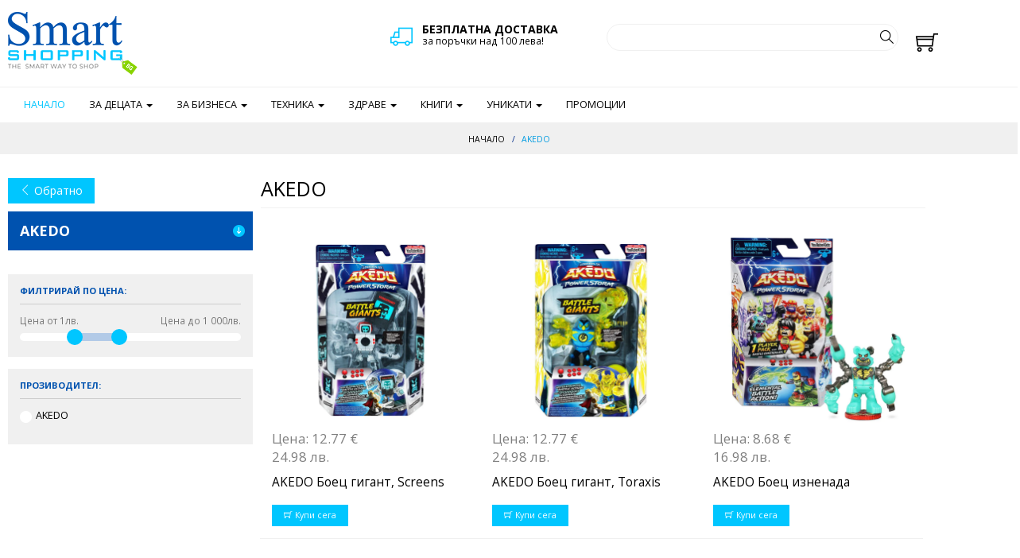

--- FILE ---
content_type: text/html; charset=UTF-8
request_url: https://smartshopping.bg/?cat=3111
body_size: 19280
content:
<!DOCTYPE html>

<html>
    <head>
		<!-- Google tag (gtag.js) -->
		<script async src="https://www.googletagmanager.com/gtag/js?id=G-QFMVZR4LVD"></script>
		<script>
		  window.dataLayer = window.dataLayer || [];
		  function gtag(){dataLayer.push(arguments);}
		  gtag('js', new Date());

		  gtag('config', 'G-QFMVZR4LVD');
		</script>

        <title>AKEDO</title>
        <meta charset="UTF-8">
        <meta name="viewport" content="width=device-width, initial-scale=1.0">
        <meta http-equiv="Cache-Control" content="no-cache, no-store, must-revalidate" />
		<meta http-equiv="Pragma" content="no-cache" />
		<meta http-equiv="Expires" content="0" />
        <link href="https://fonts.googleapis.com/css?family=Open+Sans:300,300i,400,400i,600,600i,700,700i,800,800i&amp;subset=cyrillic,cyrillic-ext" rel="stylesheet">
        <link rel="stylesheet" href="css/bootstrap.css">
        <link rel="stylesheet" href="css/themify-icons.css">
        <link rel="stylesheet" href="css/animsition.min.css">
        <link rel="stylesheet" href="css/owl.carousel.css">
		<link rel="stylesheet" href="css/bootstrap-slider.css">
        <link rel="stylesheet" href="css/style.css">
        <script type="text/javascript" src="js/jquery-1.11.3.min.js"></script>
        <script type="text/javascript" src="js/bootstrap.min.js"></script>
        <script type="text/javascript" src="js/animsition.min.js"></script>
        <script type="text/javascript" src="js/owl.carousel.min.js"></script>
		<script type="text/javascript" src="js/bootstrap-slider.min.js"></script>
        <!--[if lt IE 9]>
          <script src="https://oss.maxcdn.com/html5shiv/3.7.2/html5shiv.min.js"></script>
          <script src="https://oss.maxcdn.com/respond/1.4.2/respond.min.js"></script>
        <![endif]-->

    </head>
    <body>
        <div class="animsition">
            <header class="header">
                
                    <div class="container">
                        <div class="top-header">
                            <div class="row">
                                <div class="col-md-5 col-sm-6">
                                    <a href="https://smartshopping.bg/" class="logo"><img src="images/logo-2.png"></a>
                                </div>
                                <div class="col-md-3 hidden-sm hidden-xs">
                                    <div class="delivery-box">
                                        <span class="delivery-icon"><span class="ti-truck"></span></span>
                                        <span class="big-title">Безплатна доставка </span>
                                        <span class="small-title">за поръчки над 100 лева!</span>
                                    </div>
                                </div>
                                <div class="col-md-4 col-sm-12 col-xs-12">
                                    <form action="https://smartshopping.bg/" method="get">
                                        <div class="form-group">
                                           <input type="text" class="form-control form-control-rounded" name="srch" id="search-site" placeholder=""><button type="submit" class="search-btn"><img src="images/search.png"></button>
                                        </div>
                                        
                                    </form>
                                </div>
                            </div>
                            <a href="https://smartshopping.bg/basket" class="cart-btn animate-btn"><span class="ti-shopping-cart"></span></a>
                            <!--<a href="" class="login-btn blue-btn animate-btn">Вход</a>-->
                        </div>
                    </div>
                
                <div class="bottom-header">
                    <nav class="navbar  yamm  navbar-default">
                        <div class="container">
                          <div class="navbar-header">
                            <button type="button" class="navbar-toggle collapsed" data-toggle="collapse" data-target="#navbar" aria-expanded="false" aria-controls="navbar">
                              <span class="sr-only">Toggle navigation</span>
                              <span class="icon-bar"></span>
                              <span class="icon-bar"></span>
                              <span class="icon-bar"></span>
                            </button>
                               <a class="navbar-brand hidden-lg hidden-md visible-sm visible-xs" >Меню</a>
                          </div>
                          <div id="navbar" class="navbar-collapse collapse">
                            <ul class="nav navbar-nav">
                              <li class="active"><a href="https://smartshopping.bg/">Начало</a></li>
							  <!--<li class="active"><a href="https://smartshopping.bg/black-friday">Black friday</a></li>-->
                              <li class="dropdown yamm-fw">
                                <a href="#" class="dropdown-toggle" data-toggle="dropdown" role="button" aria-haspopup="true" aria-expanded="false">За децата <span class="caret"></span></a>
                                <ul class="dropdown-menu">
                                    <li>
                                        <div class="yamm-content">
                                             <div class="row">
                                          <div class="col-md-3">
                                              <div class="promo-banner">
                                                    <a href="">
                                                       <img src="images/c-1.jpg">
                                                       <div class="promo-text">
                                                        <h4 class="promo-title">Ежедневни специални намаления</h4>
                                                        <!--<span class="green-btn small-btn">Виж повече</span>-->
                                                       </div>
                                                    </a>
                                               </div>
                                          </div>
                                          <div class="col-md-9">
                                              <div class="row-small">
                                                  <div class="col-md-3">
			<h5 class="menu-title">Декорация</h5>
                                                      <ul class="nav-menu-list"><li><a href="https://smartshopping.bg/?cat=2862">POM POM WOW</a></li><li><a href="https://smartshopping.bg/?cat=2583">Балони</a></li><li><a href="https://smartshopping.bg/?cat=3112">Коледна декорация</a></li><li><a href="https://smartshopping.bg/?cat=483">Светещи фигури</a></li><li><a href="https://smartshopping.bg/?cat=2671">Стикери</a></li></ul><h5 class="menu-title">За игра на открито</h5>
                                                      <ul class="nav-menu-list"><li><a href="https://smartshopping.bg/?cat=3093">Баскетбол</a></li><li><a href="https://smartshopping.bg/?cat=3041">Волейбол</a></li><li><a href="https://smartshopping.bg/?cat=2880">Ролкови кънки и Ролери</a></li><li><a href="https://smartshopping.bg/?cat=2936">Сапунени мехури</a></li><li><a href="https://smartshopping.bg/?cat=2733">Скейтбордове</a></li><li><a href="https://smartshopping.bg/?cat=2732">Тенис</a></li><li><a href="https://smartshopping.bg/?cat=3040">Топки</a></li><li><a href="https://smartshopping.bg/?cat=2731">Футбол</a></li></ul><h5 class="menu-title">Колела,Триколки,Скутери</h5>
                                                      <ul class="nav-menu-list"><li><a href="https://smartshopping.bg/?cat=2021">Колела,Триколки,Скутери</a></li></ul><h5 class="menu-title">Обувки</h5>
                                                      <ul class="nav-menu-list"><li><a href="https://smartshopping.bg/?cat=2813">Ботушки</a></li><li><a href="https://smartshopping.bg/?cat=2816">Буйки</a></li><li><a href="https://smartshopping.bg/?cat=2901">Кецове</a></li><li><a href="https://smartshopping.bg/?cat=2822">Обувчици</a></li></ul>
		</div>
		<div class="col-md-3">
			<h5 class="menu-title">Детски аксесоари</h5>
                                                      <ul class="nav-menu-list"><li><a href="https://smartshopping.bg/?cat=2701">Връзки за обувки</a></li><li><a href="https://smartshopping.bg/?cat=2063">Детски бижута</a></li><li><a href="https://smartshopping.bg/?cat=3086">Детски възглавници</a></li><li><a href="https://smartshopping.bg/?cat=2083">Детски гримове</a></li><li><a href="https://smartshopping.bg/?cat=2892">Детски очила</a></li><li><a href="https://smartshopping.bg/?cat=2865">Детски портмонета</a></li><li><a href="https://smartshopping.bg/?cat=2367">Детски фенери</a></li><li><a href="https://smartshopping.bg/?cat=2521">Детски чанти,кутии</a></li><li><a href="https://smartshopping.bg/?cat=3107">Детски чаршафи</a></li><li><a href="https://smartshopping.bg/?cat=2062">Детски часовници</a></li><li><a href="https://smartshopping.bg/?cat=2881">Детски чаши</a></li><li><a href="https://smartshopping.bg/?cat=2576">Дъждобрани</a></li><li><a href="https://smartshopping.bg/?cat=2575">Касички</a></li><li><a href="https://smartshopping.bg/?cat=2700">Ключодържатели</a></li><li><a href="https://smartshopping.bg/?cat=2906">Магнити</a></li><li><a href="https://smartshopping.bg/?cat=2871">Подложки за хранене</a></li></ul><h5 class="menu-title">За Ученика</h5>
                                                      <ul class="nav-menu-list"><li><a href="https://smartshopping.bg/?cat=2941">Black Friday</a></li><li><a href="https://smartshopping.bg/?cat=1966">За моделирането</a></li><li><a href="https://smartshopping.bg/?cat=3091">За Онлайн обучението</a></li><li><a href="https://smartshopping.bg/?cat=1960">За рисуването</a></li><li><a href="https://smartshopping.bg/?cat=2140">Калкулатори</a></li><li><a href="https://smartshopping.bg/?cat=2508">Кошчета</a></li><li><a href="https://smartshopping.bg/?cat=2874">Кутии</a></li><li><a href="https://smartshopping.bg/?cat=2948">Куфарчета с дръжка</a></li><li><a href="https://smartshopping.bg/?cat=2019">Лепила,лупи,коректори</a></li><li><a href="https://smartshopping.bg/?cat=2052">Линии,триъгълници,ножици</a></li><li><a href="https://smartshopping.bg/?cat=1965">Моливи,гуми,острилки</a></li><li><a href="https://smartshopping.bg/?cat=2574">Моливници</a></li><li><a href="https://smartshopping.bg/?cat=3067">Образователни табла</a></li><li><a href="https://smartshopping.bg/?cat=2037">Образователни_играчки</a></li><li><a href="https://smartshopping.bg/?cat=505">Образователни_пъзели</a></li><li><a href="https://smartshopping.bg/?cat=2875">Папки</a></li><li><a href="https://smartshopping.bg/?cat=2780">Подложки за бюро</a></li><li><a href="https://smartshopping.bg/?cat=1926">Раници,несесери,торби</a></li><li><a href="https://smartshopping.bg/?cat=1978">Тетрадки, тефтери</a></li><li><a href="https://smartshopping.bg/?cat=2946">Ученически комплекти</a></li><li><a href="https://smartshopping.bg/?cat=2020">Химикалки</a></li></ul><h5 class="menu-title">Коли, Мотори, ATV</h5>
                                                      <ul class="nav-menu-list"><li><a href="https://smartshopping.bg/?cat=2132">Коли, Мотори, ATV</a></li></ul><h5 class="menu-title">СПА  и красота</h5>
                                                      <ul class="nav-menu-list"><li><a href="https://smartshopping.bg/?cat=2070">СПА  и красота</a></li></ul>
		</div><div class="col-md-3">
			<h5 class="menu-title">Дрехи</h5>
                                                      <ul class="nav-menu-list"><li><a href="https://smartshopping.bg/?cat=2806">Анцузи</a></li><li><a href="https://smartshopping.bg/?cat=2807">Бански</a></li><li><a href="https://smartshopping.bg/?cat=2809">Бермуди</a></li><li><a href="https://smartshopping.bg/?cat=2810">Блузи</a></li><li><a href="https://smartshopping.bg/?cat=2811">Бодита</a></li><li><a href="https://smartshopping.bg/?cat=2817">Гащеризони</a></li><li><a href="https://smartshopping.bg/?cat=2818">Дънки</a></li><li><a href="https://smartshopping.bg/?cat=2819">Елеци</a></li><li><a href="https://smartshopping.bg/?cat=2812">Жилетки</a></li><li><a href="https://smartshopping.bg/?cat=3043">Карнавални рокли и костюми</a></li><li><a href="https://smartshopping.bg/?cat=2820">Клинове</a></li><li><a href="https://smartshopping.bg/?cat=2821">Комплекти дрешки</a></li><li><a href="https://smartshopping.bg/?cat=2824">Панталони</a></li><li><a href="https://smartshopping.bg/?cat=2825">Поли</a></li><li><a href="https://smartshopping.bg/?cat=2826">Поло</a></li><li><a href="https://smartshopping.bg/?cat=2827">Пончо</a></li><li><a href="https://smartshopping.bg/?cat=2828">Пуловери</a></li><li><a href="https://smartshopping.bg/?cat=2829">Ризи</a></li><li><a href="https://smartshopping.bg/?cat=3108">Ританки</a></li><li><a href="https://smartshopping.bg/?cat=2830">Рокли</a></li><li><a href="https://smartshopping.bg/?cat=2831">Ръкавици</a></li><li><a href="https://smartshopping.bg/?cat=2832">Суитшърти</a></li><li><a href="https://smartshopping.bg/?cat=2691">Тениски</a></li><li><a href="https://smartshopping.bg/?cat=2808">Чорапи, чорапогащници</a></li><li><a href="https://smartshopping.bg/?cat=2833">Шапки, шалове</a></li><li><a href="https://smartshopping.bg/?cat=2834">Шорти</a></li><li><a href="https://smartshopping.bg/?cat=2835">Якета, сака</a></li></ul><h5 class="menu-title">Играчки</h5>
                                                      <ul class="nav-menu-list"><li><a href="https://smartshopping.bg/?cat=2891">7 DWARF				</a></li><li><a href="https://smartshopping.bg/?cat=443">Air Hogs</a></li><li><a href="https://smartshopping.bg/?cat=3111">AKEDO</a></li><li><a href="https://smartshopping.bg/?cat=3104">AMONG US</a></li><li><a href="https://smartshopping.bg/?cat=2348">Angry Birds</a></li><li><a href="https://smartshopping.bg/?cat=2949">AVENGERS</a></li><li><a href="https://smartshopping.bg/?cat=447">Bakugan</a></li><li><a href="https://smartshopping.bg/?cat=3103">BARBAPAPA </a></li><li><a href="https://smartshopping.bg/?cat=2648">Barriquitas</a></li><li><a href="https://smartshopping.bg/?cat=3045">Batman</a></li><li><a href="https://smartshopping.bg/?cat=2015">Battle Strikers</a></li><li><a href="https://smartshopping.bg/?cat=2723">Battroborg</a></li><li><a href="https://smartshopping.bg/?cat=2009">Bay Blade</a></li><li><a href="https://smartshopping.bg/?cat=451">BEN 10</a></li><li><a href="https://smartshopping.bg/?cat=2890">BETTY BOOP				</a></li><li><a href="https://smartshopping.bg/?cat=2570">Big Hero 6</a></li><li><a href="https://smartshopping.bg/?cat=3123">BLUEY</a></li><li><a href="https://smartshopping.bg/?cat=452">Cars</a></li><li><a href="https://smartshopping.bg/?cat=3099">COCOMELON</a></li><li><a href="https://smartshopping.bg/?cat=2872">CRYSTAL SURPRISE</a></li><li><a href="https://smartshopping.bg/?cat=2640">Cut the Rope</a></li><li><a href="https://smartshopping.bg/?cat=2649">Deco Desi</a></li><li><a href="https://smartshopping.bg/?cat=2692">Dizzy dancers</a></li><li><a href="https://smartshopping.bg/?cat=2632">DORA</a></li><li><a href="https://smartshopping.bg/?cat=2001">Dragon Universe</a></li><li><a href="https://smartshopping.bg/?cat=3031">Emoji</a></li><li><a href="https://smartshopping.bg/?cat=2016">Fashion Puppies</a></li><li><a href="https://smartshopping.bg/?cat=2876">FC Barcelona</a></li><li><a href="https://smartshopping.bg/?cat=2905">FC Real Madrid</a></li><li><a href="https://smartshopping.bg/?cat=2689">Filly Butterfly</a></li><li><a href="https://smartshopping.bg/?cat=458">Flick Trix</a></li><li><a href="https://smartshopping.bg/?cat=3037">Fortnite</a></li><li><a href="https://smartshopping.bg/?cat=2559">FROZEN</a></li><li><a href="https://smartshopping.bg/?cat=2770">Fuzzoodles </a></li><li><a href="https://smartshopping.bg/?cat=2885">GLIMMIES </a></li><li><a href="https://smartshopping.bg/?cat=476">Gormiti</a></li><li><a href="https://smartshopping.bg/?cat=1957">HAX BUG</a></li><li><a href="https://smartshopping.bg/?cat=478">Hero 108</a></li><li><a href="https://smartshopping.bg/?cat=2944">Hero Mashers</a></li><li><a href="https://smartshopping.bg/?cat=2642">Hobbit</a></li><li><a href="https://smartshopping.bg/?cat=2934">INCUBABIES</a></li><li><a href="https://smartshopping.bg/?cat=2997">INFINITY NADO</a></li><li><a href="https://smartshopping.bg/?cat=2727">Inside Out Toys</a></li><li><a href="https://smartshopping.bg/?cat=1998">Iron Man 2</a></li><li><a href="https://smartshopping.bg/?cat=2651">Jungle Junction</a></li><li><a href="https://smartshopping.bg/?cat=2708">Kachooz</a></li><li><a href="https://smartshopping.bg/?cat=1986">LITE SPRITES</a></li><li><a href="https://smartshopping.bg/?cat=2909">LITTLE LIVE PETS</a></li><li><a href="https://smartshopping.bg/?cat=2007">Littlest Pet Shop</a></li><li><a href="https://smartshopping.bg/?cat=2028">Magno Mаn</a></li><li><a href="https://smartshopping.bg/?cat=2781">Max Steel</a></li><li><a href="https://smartshopping.bg/?cat=2003">Mighty beanz</a></li><li><a href="https://smartshopping.bg/?cat=2993">MINECRAFT</a></li><li><a href="https://smartshopping.bg/?cat=2707">Minions</a></li><li><a href="https://smartshopping.bg/?cat=2135">Monster Basket</a></li><li><a href="https://smartshopping.bg/?cat=2647">Monsuno</a></li><li><a href="https://smartshopping.bg/?cat=2002">My Little Pony</a></li><li><a href="https://smartshopping.bg/?cat=3098">Na! Na! Na! Surprise</a></li><li><a href="https://smartshopping.bg/?cat=2699">One Direction</a></li><li><a href="https://smartshopping.bg/?cat=2563">Pac-man</a></li><li><a href="https://smartshopping.bg/?cat=2720">PALS JAKZ</a></li><li><a href="https://smartshopping.bg/?cat=2866">PAW PATROL </a></li><li><a href="https://smartshopping.bg/?cat=3087">PEPPA PIG</a></li><li><a href="https://smartshopping.bg/?cat=2677">PET PARADE</a></li><li><a href="https://smartshopping.bg/?cat=2077">Phineas & Ferb</a></li><li><a href="https://smartshopping.bg/?cat=3021">PJ MASKS</a></li><li><a href="https://smartshopping.bg/?cat=2631">Planes</a></li><li><a href="https://smartshopping.bg/?cat=2883">Polly pocket</a></li><li><a href="https://smartshopping.bg/?cat=3092">POWER PLAYERS</a></li><li><a href="https://smartshopping.bg/?cat=2081">Power Rangers</a></li><li><a href="https://smartshopping.bg/?cat=3110">PURSE PETS</a></li><li><a href="https://smartshopping.bg/?cat=2994">ROBLOX</a></li><li><a href="https://smartshopping.bg/?cat=2137">Robo Fish</a></li><li><a href="https://smartshopping.bg/?cat=2889">SHIMMER AND SHINE				</a></li><li><a href="https://smartshopping.bg/?cat=2912">SHOPKINS </a></li><li><a href="https://smartshopping.bg/?cat=2954">Smooshy Mushy</a></li><li><a href="https://smartshopping.bg/?cat=2777">SOY LUNA</a></li><li><a href="https://smartshopping.bg/?cat=1974">Spiderman</a></li><li><a href="https://smartshopping.bg/?cat=2873">SpongeBob</a></li><li><a href="https://smartshopping.bg/?cat=2080">Spy Gear</a></li><li><a href="https://smartshopping.bg/?cat=2580">SQUEEZE POPPERS</a></li><li><a href="https://smartshopping.bg/?cat=1973">Star Wars</a></li><li><a href="https://smartshopping.bg/?cat=1987">Tech Deck</a></li><li><a href="https://smartshopping.bg/?cat=2672">TEUTANS</a></li><li><a href="https://smartshopping.bg/?cat=2633">The Smurfs</a></li><li><a href="https://smartshopping.bg/?cat=2006">Thor</a></li><li><a href="https://smartshopping.bg/?cat=2029">Top Fighters</a></li><li><a href="https://smartshopping.bg/?cat=3035">TOY STORY</a></li><li><a href="https://smartshopping.bg/?cat=2010">Transformers</a></li><li><a href="https://smartshopping.bg/?cat=2886">TROLLS</a></li><li><a href="https://smartshopping.bg/?cat=3032">Tsum Tsum</a></li><li><a href="https://smartshopping.bg/?cat=2681">Ugglys Pet Shop</a></li><li><a href="https://smartshopping.bg/?cat=3030">VAIANA</a></li><li><a href="https://smartshopping.bg/?cat=2053">VAMPIZERS </a></li><li><a href="https://smartshopping.bg/?cat=2136">VIP PETS</a></li><li><a href="https://smartshopping.bg/?cat=2634">Where's my water</a></li><li><a href="https://smartshopping.bg/?cat=3010">ZEQUINS </a></li><li><a href="https://smartshopping.bg/?cat=2066">Zhu Zhu Pets</a></li><li><a href="https://smartshopping.bg/?cat=1984">Zibits</a></li><li><a href="https://smartshopping.bg/?cat=1990">Zoobles</a></li><li><a href="https://smartshopping.bg/?cat=2911">ZURU</a></li><li><a href="https://smartshopping.bg/?cat=3022">Боб Строителя</a></li><li><a href="https://smartshopping.bg/?cat=1989">Водни оръжия</a></li><li><a href="https://smartshopping.bg/?cat=2017">Детски кухни</a></li><li><a href="https://smartshopping.bg/?cat=2059">Детски оръжия</a></li><li><a href="https://smartshopping.bg/?cat=2894">Детски перални, прахосмукачки</a></li><li><a href="https://smartshopping.bg/?cat=2676">Детски сервизи</a></li><li><a href="https://smartshopping.bg/?cat=2895">Детски тоалетки</a></li><li><a href="https://smartshopping.bg/?cat=2032">Други играчки</a></li><li><a href="https://smartshopping.bg/?cat=2849">Емотикони</a></li><li><a href="https://smartshopping.bg/?cat=3042">Забавни играчки</a></li><li><a href="https://smartshopping.bg/?cat=2771">Замъци, дворци</a></li><li><a href="https://smartshopping.bg/?cat=2673">Играчки от дърво</a></li><li><a href="https://smartshopping.bg/?cat=2678">Играчки от ТВ рекламите</a></li><li><a href="https://smartshopping.bg/?cat=2041">Играчки с дистанционно</a></li><li><a href="https://smartshopping.bg/?cat=3002">Играчки с домашни любимци</a></li><li><a href="https://smartshopping.bg/?cat=2704">Играчки с професии</a></li><li><a href="https://smartshopping.bg/?cat=460">Интерактивни играчки</a></li><li><a href="https://smartshopping.bg/?cat=2888">Калинката /LADYBUG/</a></li><li><a href="https://smartshopping.bg/?cat=3000">Комплекти за почистване и гладене</a></li><li><a href="https://smartshopping.bg/?cat=1954">Конструктори,Строители</a></li><li><a href="https://smartshopping.bg/?cat=2117">Костенурките Нинджа</a></li><li><a href="https://smartshopping.bg/?cat=437">Кукли</a></li><li><a href="https://smartshopping.bg/?cat=2856">Люлеещи се играчки</a></li><li><a href="https://smartshopping.bg/?cat=2990">Магазини, пазаруване</a></li><li><a href="https://smartshopping.bg/?cat=2847">Маски</a></li><li><a href="https://smartshopping.bg/?cat=2950">Маша и Мечока</a></li><li><a href="https://smartshopping.bg/?cat=2870">Мечо Пух</a></li><li><a href="https://smartshopping.bg/?cat=1972">Мики и Мини Маус</a></li><li><a href="https://smartshopping.bg/?cat=2650">Моши Монстър</a></li><li><a href="https://smartshopping.bg/?cat=1958">Музикални инструменти</a></li><li><a href="https://smartshopping.bg/?cat=3017">Палас Петс</a></li><li><a href="https://smartshopping.bg/?cat=2049">Плюшени играчки</a></li><li><a href="https://smartshopping.bg/?cat=479">Превозни средства</a></li><li><a href="https://smartshopping.bg/?cat=2887">Принцеса София</a></li><li><a href="https://smartshopping.bg/?cat=2072">Пчеличката Мая</a></li><li><a href="https://smartshopping.bg/?cat=2188">Работилници,инструменти</a></li><li><a href="https://smartshopping.bg/?cat=2050">Роботи</a></li><li><a href="https://smartshopping.bg/?cat=3052">Скуиши</a></li><li><a href="https://smartshopping.bg/?cat=2893">Спинъри</a></li><li><a href="https://smartshopping.bg/?cat=2630">Таласъми ООД</a></li><li><a href="https://smartshopping.bg/?cat=3029">Томас и Приятели</a></li><li><a href="https://smartshopping.bg/?cat=2729">Търсенето на Дори</a></li><li><a href="https://smartshopping.bg/?cat=3036">Феноменалните</a></li><li><a href="https://smartshopping.bg/?cat=2987">Ферми, къщички</a></li><li><a href="https://smartshopping.bg/?cat=2084">Фигури</a></li><li><a href="https://smartshopping.bg/?cat=2629">Хари Потър</a></li><li><a href="https://smartshopping.bg/?cat=3027">Юху & френдс</a></li></ul><h5 class="menu-title">Креативни играчки</h5>
                                                      <ul class="nav-menu-list"><li><a href="https://smartshopping.bg/?cat=2878">Addo</a></li><li><a href="https://smartshopping.bg/?cat=450">Beados</a></li><li><a href="https://smartshopping.bg/?cat=2939">CUTIE STIX</a></li><li><a href="https://smartshopping.bg/?cat=2683">I do 3D</a></li><li><a href="https://smartshopping.bg/?cat=2686">I-Create</a></li><li><a href="https://smartshopping.bg/?cat=3012">Makedo</a></li><li><a href="https://smartshopping.bg/?cat=1988">Play-Doh</a></li><li><a href="https://smartshopping.bg/?cat=2910">PlayGo DOUGH</a></li><li><a href="https://smartshopping.bg/?cat=2855">POPPIT </a></li><li><a href="https://smartshopping.bg/?cat=2863">QIXELS </a></li><li><a href="https://smartshopping.bg/?cat=2989">QUERCETTI </a></li><li><a href="https://smartshopping.bg/?cat=2836">SES</a></li><li><a href="https://smartshopping.bg/?cat=2688">Sparkletopia</a></li><li><a href="https://smartshopping.bg/?cat=2845">За плетене и бродиране</a></li><li><a href="https://smartshopping.bg/?cat=2737">За шиене</a></li><li><a href="https://smartshopping.bg/?cat=2565">Забавна наука</a></li><li><a href="https://smartshopping.bg/?cat=2046">Играчки от хартия</a></li><li><a href="https://smartshopping.bg/?cat=1925">Игри с мъниста </a></li><li><a href="https://smartshopping.bg/?cat=2868">Кинетичен пясък</a></li><li><a href="https://smartshopping.bg/?cat=2725">Ластици за плетене</a></li><li><a href="https://smartshopping.bg/?cat=2095">Мозайки</a></li><li><a href="https://smartshopping.bg/?cat=2848">Нудълс</a></li><li><a href="https://smartshopping.bg/?cat=2043">Украшения</a></li><li><a href="https://smartshopping.bg/?cat=2064">Фабрики</a></li><li><a href="https://smartshopping.bg/?cat=2079">Чанти Color me mine</a></li></ul><h5 class="menu-title">Художествени заним-я</h5>
                                                      <ul class="nav-menu-list"><li><a href="https://smartshopping.bg/?cat=484">Гравиране</a></li><li><a href="https://smartshopping.bg/?cat=3118">Диамантени картини и гоблени</a></li><li><a href="https://smartshopping.bg/?cat=2096">Моделиране</a></li><li><a href="https://smartshopping.bg/?cat=2086">Печати, татуировки</a></li><li><a href="https://smartshopping.bg/?cat=445">Рисуване</a></li></ul>
		</div><div class="col-md-3">
			<h5 class="menu-title">За бебето и майката</h5>
                                                      <ul class="nav-menu-list"><li><a href="https://smartshopping.bg/?cat=3081">RIDE-ON </a></li><li><a href="https://smartshopping.bg/?cat=2786">Аксесоари за бебе</a></li><li><a href="https://smartshopping.bg/?cat=2057">Активна гимнастика</a></li><li><a href="https://smartshopping.bg/?cat=428">Бебефони</a></li><li><a href="https://smartshopping.bg/?cat=2097">Бебешки албуми</a></li><li><a href="https://smartshopping.bg/?cat=2005">Бебешки играчки</a></li><li><a href="https://smartshopping.bg/?cat=2788">Бебешки колички</a></li><li><a href="https://smartshopping.bg/?cat=3053">Бебешки хавлии</a></li><li><a href="https://smartshopping.bg/?cat=2967">Бебешки чаши</a></li><li><a href="https://smartshopping.bg/?cat=2955">Бебешки шишета</a></li><li><a href="https://smartshopping.bg/?cat=2787">Биберони,залъгалки</a></li><li><a href="https://smartshopping.bg/?cat=3056">Бънджита</a></li><li><a href="https://smartshopping.bg/?cat=2969">Възглавници за кърмене</a></li><li><a href="https://smartshopping.bg/?cat=2971">Възглавнички</a></li><li><a href="https://smartshopping.bg/?cat=2962">Гребени и четки за коса</a></li><li><a href="https://smartshopping.bg/?cat=432">Гърнета</a></li><li><a href="https://smartshopping.bg/?cat=2789">За банята</a></li><li><a href="https://smartshopping.bg/?cat=2790">За кърмене, за майката</a></li><li><a href="https://smartshopping.bg/?cat=2802">За сладък сън</a></li><li><a href="https://smartshopping.bg/?cat=2791">За храненето</a></li><li><a href="https://smartshopping.bg/?cat=2805">Кенгура, чанти</a></li><li><a href="https://smartshopping.bg/?cat=2592">Козметика за бебе и мама</a></li><li><a href="https://smartshopping.bg/?cat=2960">Колани за прохождане</a></li><li><a href="https://smartshopping.bg/?cat=2795">Комплекти за изписване</a></li><li><a href="https://smartshopping.bg/?cat=2956">Кремове и лосиони</a></li><li><a href="https://smartshopping.bg/?cat=2966">Купички и чинии</a></li><li><a href="https://smartshopping.bg/?cat=2796">Легла, кошари</a></li><li><a href="https://smartshopping.bg/?cat=2973">Лигавници и кърпи</a></li><li><a href="https://smartshopping.bg/?cat=431">Люлки и шезлонги</a></li><li><a href="https://smartshopping.bg/?cat=2961">Матрачета</a></li><li><a href="https://smartshopping.bg/?cat=3113">Меки килимчета</a></li><li><a href="https://smartshopping.bg/?cat=434">Музикални матраци</a></li><li><a href="https://smartshopping.bg/?cat=2797">Надуваем център за игра</a></li><li><a href="https://smartshopping.bg/?cat=2823">Одеяла</a></li><li><a href="https://smartshopping.bg/?cat=2798">Отливки и отпечатъци</a></li><li><a href="https://smartshopping.bg/?cat=3034">Пасти за зъби и гелове</a></li><li><a href="https://smartshopping.bg/?cat=2799">Пелени</a></li><li><a href="https://smartshopping.bg/?cat=2800">Подложки за повиване</a></li><li><a href="https://smartshopping.bg/?cat=2964">Помпи за кърма</a></li><li><a href="https://smartshopping.bg/?cat=2801">Предпазни аксесоари</a></li><li><a href="https://smartshopping.bg/?cat=436">Проходилки</a></li><li><a href="https://smartshopping.bg/?cat=2958">Редуктори за тоалетна чиния</a></li><li><a href="https://smartshopping.bg/?cat=2965">Стерилизатори</a></li><li><a href="https://smartshopping.bg/?cat=2803">Столчета за кола</a></li><li><a href="https://smartshopping.bg/?cat=429">Столчета за хранене</a></li><li><a href="https://smartshopping.bg/?cat=2963">Термометри за вода</a></li><li><a href="https://smartshopping.bg/?cat=3054">Термоси и термочанти</a></li><li><a href="https://smartshopping.bg/?cat=2957">Термочувалчета</a></li><li><a href="https://smartshopping.bg/?cat=2804">Уреди</a></li><li><a href="https://smartshopping.bg/?cat=2959">Чадъри и сенници</a></li><li><a href="https://smartshopping.bg/?cat=2970">Чувалчета за спане</a></li></ul><h5 class="menu-title">Игри</h5>
                                                      <ul class="nav-menu-list"><li><a href="https://smartshopping.bg/?cat=1959">Занимателни игри</a></li><li><a href="https://smartshopping.bg/?cat=2951">Научни игри</a></li><li><a href="https://smartshopping.bg/?cat=2952">Образователни игри</a></li><li><a href="https://smartshopping.bg/?cat=506">Пъзели и кубчета</a></li><li><a href="https://smartshopping.bg/?cat=2679">Спортни игри</a></li></ul><h5 class="menu-title">Надуваеми и PVC</h5>
                                                      <ul class="nav-menu-list"><li><a href="https://smartshopping.bg/?cat=2074">PVC камиончета</a></li><li><a href="https://smartshopping.bg/?cat=1933">Басейни</a></li><li><a href="https://smartshopping.bg/?cat=2844">Батути</a></li><li><a href="https://smartshopping.bg/?cat=2850">Детски къщи</a></li><li><a href="https://smartshopping.bg/?cat=1950">За двора, за дет. стая</a></li><li><a href="https://smartshopping.bg/?cat=1953">Играчки за пясък</a></li><li><a href="https://smartshopping.bg/?cat=2846">Катерушки,пързалки,люлки</a></li><li><a href="https://smartshopping.bg/?cat=2852">Масички и столчета</a></li><li><a href="https://smartshopping.bg/?cat=1948">Матраци</a></li><li><a href="https://smartshopping.bg/?cat=2853">Надуваеми джакузита</a></li><li><a href="https://smartshopping.bg/?cat=2608">Надуваеми играчки</a></li><li><a href="https://smartshopping.bg/?cat=2902">Надуваеми кресла</a></li><li><a href="https://smartshopping.bg/?cat=1947">Палатки</a></li><li><a href="https://smartshopping.bg/?cat=1949">Плажни</a></li><li><a href="https://smartshopping.bg/?cat=1951">Помпи, аксесоари</a></li><li><a href="https://smartshopping.bg/?cat=2851">Пясъчници</a></li><li><a href="https://smartshopping.bg/?cat=2854">Сглобяеми басейни</a></li></ul>
		</div>
                                              </div>
                                          </div>
                                      </div>
                                        </div>
                                    </li>
                                </ul>
                              </li>
                              <li class="dropdown yamm-fw">
                                <a href="#" class="dropdown-toggle" data-toggle="dropdown" role="button" aria-haspopup="true" aria-expanded="false">За бизнеса <span class="caret"></span></a>
                                <ul class="dropdown-menu">
                                    <li>
                                        <div class="yamm-content">
                                            <div class="col-md-12">
                                              <div class="row-small">
                                                  <div class="col-md-3">
			<h5 class="menu-title">Бизнес папки</h5>
                                                      <ul class="nav-menu-list"><li><a href="https://smartshopping.bg/?cat=2156">Бизнес папки</a></li></ul><h5 class="menu-title">Други аксесоари</h5>
                                                      <ul class="nav-menu-list"><li><a href="https://smartshopping.bg/?cat=2093">Други аксесоари</a></li></ul><h5 class="menu-title">Класьори</h5>
                                                      <ul class="nav-menu-list"><li><a href="https://smartshopping.bg/?cat=3026">Класьори</a></li></ul><h5 class="menu-title">Моливи,гуми,острилки</h5>
                                                      <ul class="nav-menu-list"><li><a href="https://smartshopping.bg/?cat=2116">Моливи,гуми,острилки</a></li></ul><h5 class="menu-title">Организация на бюро</h5>
                                                      <ul class="nav-menu-list"><li><a href="https://smartshopping.bg/?cat=2748">Вертикални поставки</a></li><li><a href="https://smartshopping.bg/?cat=2752">Комплекти за бюро</a></li><li><a href="https://smartshopping.bg/?cat=2753">Кошчета</a></li><li><a href="https://smartshopping.bg/?cat=2750">Моливници</a></li><li><a href="https://smartshopping.bg/?cat=2751">Подложки и др. аксесоари за бюро</a></li><li><a href="https://smartshopping.bg/?cat=2749">Хоризонтални поставки</a></li></ul><h5 class="menu-title">Подаръчни торбички</h5>
                                                      <ul class="nav-menu-list"><li><a href="https://smartshopping.bg/?cat=2765">Подаръчни торбички</a></li></ul><h5 class="menu-title">Разделители</h5>
                                                      <ul class="nav-menu-list"><li><a href="https://smartshopping.bg/?cat=2609">Разделители</a></li></ul><h5 class="menu-title">Тримери и гилотини</h5>
                                                      <ul class="nav-menu-list"><li><a href="https://smartshopping.bg/?cat=2509">Тримери и гилотини</a></li></ul>
		</div>
		<div class="col-md-3">
			<h5 class="menu-title">Бизнес чанти</h5>
                                                      <ul class="nav-menu-list"><li><a href="https://smartshopping.bg/?cat=1952">Бизнес чанти</a></li></ul><h5 class="menu-title">Дъски и консумативи </h5>
                                                      <ul class="nav-menu-list"><li><a href="https://smartshopping.bg/?cat=2091">Дъски и консумативи </a></li></ul><h5 class="menu-title">Коректори,лепила,тиксо</h5>
                                                      <ul class="nav-menu-list"><li><a href="https://smartshopping.bg/?cat=2175">Коректори</a></li><li><a href="https://smartshopping.bg/?cat=2119">Лепила</a></li><li><a href="https://smartshopping.bg/?cat=2121">Тиксо</a></li></ul><h5 class="menu-title">Мъжки чанти</h5>
                                                      <ul class="nav-menu-list"><li><a href="https://smartshopping.bg/?cat=2145">Мъжки чанти</a></li></ul><h5 class="menu-title">Пазарски чанти</h5>
                                                      <ul class="nav-menu-list"><li><a href="https://smartshopping.bg/?cat=2715">Пазарски чанти</a></li></ul><h5 class="menu-title">Портмонета, чантички</h5>
                                                      <ul class="nav-menu-list"><li><a href="https://smartshopping.bg/?cat=2577">Портмонета, чантички</a></li></ul><h5 class="menu-title">Рекламни продукти</h5>
                                                      <ul class="nav-menu-list"><li><a href="https://smartshopping.bg/?cat=2764">Рекламни - други</a></li><li><a href="https://smartshopping.bg/?cat=2763">Рекламни Еко продукти</a></li><li><a href="https://smartshopping.bg/?cat=2756">Рекламни пишещи средства</a></li></ul><h5 class="menu-title">Химикалки</h5>
                                                      <ul class="nav-menu-list"><li><a href="https://smartshopping.bg/?cat=2661">Ежедневни химикалки</a></li><li><a href="https://smartshopping.bg/?cat=2611">Луксозни химикалки</a></li><li><a href="https://smartshopping.bg/?cat=2747">Писалки</a></li><li><a href="https://smartshopping.bg/?cat=2745">Пълнители, патрончета</a></li></ul>
		</div><div class="col-md-3">
			<h5 class="menu-title">Визитници,калъфи за документи</h5>
                                                      <ul class="nav-menu-list"><li><a href="https://smartshopping.bg/?cat=2092">Визитници,калъфи за документи</a></li></ul><h5 class="menu-title">Еко продукти</h5>
                                                      <ul class="nav-menu-list"><li><a href="https://smartshopping.bg/?cat=2754">Еко продукти</a></li></ul><h5 class="menu-title">Ламинатори, фолио</h5>
                                                      <ul class="nav-menu-list"><li><a href="https://smartshopping.bg/?cat=2111">Ламинатори, фолио</a></li></ul><h5 class="menu-title">Ножици, ножове</h5>
                                                      <ul class="nav-menu-list"><li><a href="https://smartshopping.bg/?cat=2120">Ножици, ножове</a></li></ul><h5 class="menu-title">Папки</h5>
                                                      <ul class="nav-menu-list"><li><a href="https://smartshopping.bg/?cat=2075">Папки</a></li></ul><h5 class="menu-title">Продукти от хартия</h5>
                                                      <ul class="nav-menu-list"><li><a href="https://smartshopping.bg/?cat=2520">Етикети,ролки,формуляри</a></li><li><a href="https://smartshopping.bg/?cat=2519">Пликове</a></li><li><a href="https://smartshopping.bg/?cat=2170">Самозалепващи листчета</a></li><li><a href="https://smartshopping.bg/?cat=2171">Хартия и картон</a></li></ul><h5 class="menu-title">Сейфове</h5>
                                                      <ul class="nav-menu-list"><li><a href="https://smartshopping.bg/?cat=2567">Сейфове</a></li></ul><h5 class="menu-title">Шредери</h5>
                                                      <ul class="nav-menu-list"><li><a href="https://smartshopping.bg/?cat=2442">Шредери</a></li></ul>
		</div><div class="col-md-3">
			<h5 class="menu-title">Дамски чанти</h5>
                                                      <ul class="nav-menu-list"><li><a href="https://smartshopping.bg/?cat=2144">Дамски чанти</a></li></ul><h5 class="menu-title">Калкулатори</h5>
                                                      <ul class="nav-menu-list"><li><a href="https://smartshopping.bg/?cat=2139">Калкулатори</a></li></ul><h5 class="menu-title">Маркери,тънкописци</h5>
                                                      <ul class="nav-menu-list"><li><a href="https://smartshopping.bg/?cat=2098">Маркери,тънкописци</a></li></ul><h5 class="menu-title">Опаковъчна хартия</h5>
                                                      <ul class="nav-menu-list"><li><a href="https://smartshopping.bg/?cat=2877">Опаковъчна хартия</a></li></ul><h5 class="menu-title">Перфоратори, телбоди</h5>
                                                      <ul class="nav-menu-list"><li><a href="https://smartshopping.bg/?cat=2099">Перфоратори, телбоди</a></li></ul><h5 class="menu-title">Пътни чанти и куфари </h5>
                                                      <ul class="nav-menu-list"><li><a href="https://smartshopping.bg/?cat=2146">ABS Куфари </a></li><li><a href="https://smartshopping.bg/?cat=2150">Аксесоари за пътуване</a></li><li><a href="https://smartshopping.bg/?cat=2148">Гардероби</a></li><li><a href="https://smartshopping.bg/?cat=2149">Козметични чанти</a></li><li><a href="https://smartshopping.bg/?cat=2147">Меки Куфари</a></li><li><a href="https://smartshopping.bg/?cat=2155">Пътни чанти</a></li><li><a href="https://smartshopping.bg/?cat=2779">Спортни сакове</a></li><li><a href="https://smartshopping.bg/?cat=2744">Чадъри</a></li></ul><h5 class="menu-title">Тефтери</h5>
                                                      <ul class="nav-menu-list"><li><a href="https://smartshopping.bg/?cat=2578">Тефтери</a></li></ul><h5 class="menu-title">Щипки,кламери,кабари</h5>
                                                      <ul class="nav-menu-list"><li><a href="https://smartshopping.bg/?cat=2767">Кабари</a></li><li><a href="https://smartshopping.bg/?cat=2766">Кламери</a></li><li><a href="https://smartshopping.bg/?cat=2123">Щипки, ластици</a></li></ul>
		</div>
                                              </div>
                                          </div>
                                        </div>
                                    </li>
                                </ul>
                              </li>
                              <li class="dropdown yamm-fw">
                                <a href="#" class="dropdown-toggle" data-toggle="dropdown" role="button" aria-haspopup="true" aria-expanded="false">Техника <span class="caret"></span></a>
                                <ul class="dropdown-menu">
                                    <li>
                                        <div class="yamm-content">
                                            <div class="col-md-12">
                                              <div class="row-small">
                                                  <div class="col-md-3">
			<h5 class="menu-title">DJ контролери</h5>
                                                      <ul class="nav-menu-list"><li><a href="https://smartshopping.bg/?cat=2735">DJ контролери</a></li></ul><h5 class="menu-title">TV/LCD аксесоари</h5>
                                                      <ul class="nav-menu-list"><li><a href="https://smartshopping.bg/?cat=2114">TV тунери, декодери</a></li><li><a href="https://smartshopping.bg/?cat=2113">Антени за TV</a></li><li><a href="https://smartshopping.bg/?cat=2445">Дистанционни</a></li><li><a href="https://smartshopping.bg/?cat=2142">Поставки за телевизор</a></li></ul><h5 class="menu-title">Бар код-скенери</h5>
                                                      <ul class="nav-menu-list"><li><a href="https://smartshopping.bg/?cat=1923">Бар код-скенери</a></li></ul><h5 class="menu-title">Дрехи  и аксесоари</h5>
                                                      <ul class="nav-menu-list"><li><a href="https://smartshopping.bg/?cat=2572">Аксесоари</a></li><li><a href="https://smartshopping.bg/?cat=2637">Геймърски чанти</a></li><li><a href="https://smartshopping.bg/?cat=2550">Одеяла</a></li><li><a href="https://smartshopping.bg/?cat=2554">Суитчъри</a></li><li><a href="https://smartshopping.bg/?cat=2534">Тениски</a></li><li><a href="https://smartshopping.bg/?cat=2573">Чорапи</a></li><li><a href="https://smartshopping.bg/?cat=2551">Шапки</a></li><li><a href="https://smartshopping.bg/?cat=2552">Шишета, чаши</a></li><li><a href="https://smartshopping.bg/?cat=2546">Якета</a></li></ul><h5 class="menu-title">Компютърни системи  </h5>
                                                      <ul class="nav-menu-list"><li><a href="https://smartshopping.bg/?cat=2674">PC системи</a></li><li><a href="https://smartshopping.bg/?cat=2665">Графични станции</a></li></ul><h5 class="menu-title">Мобилни телефони</h5>
                                                      <ul class="nav-menu-list"><li><a href="https://smartshopping.bg/?cat=2440">Аксесоари за телефони</a></li><li><a href="https://smartshopping.bg/?cat=2368">Батерии за телефони</a></li><li><a href="https://smartshopping.bg/?cat=2370">Външни батерии</a></li><li><a href="https://smartshopping.bg/?cat=2321">Зарядни за телефони</a></li><li><a href="https://smartshopping.bg/?cat=2582">Кабели за телефони</a></li><li><a href="https://smartshopping.bg/?cat=2375">Калъфи за телефони</a></li><li><a href="https://smartshopping.bg/?cat=2601">Клетъчни телефони</a></li><li><a href="https://smartshopping.bg/?cat=2331">Колонки за телефони</a></li><li><a href="https://smartshopping.bg/?cat=2419">Слушалки за телефони</a></li><li><a href="https://smartshopping.bg/?cat=2342">Смартфони</a></li><li><a href="https://smartshopping.bg/?cat=2322">Хендсфри системи</a></li></ul><h5 class="menu-title">Носители, касети </h5>
                                                      <ul class="nav-menu-list"><li><a href="https://smartshopping.bg/?cat=2482">CD-R, CD-RW</a></li><li><a href="https://smartshopping.bg/?cat=2428">DVD</a></li><li><a href="https://smartshopping.bg/?cat=2408">Видеокасети</a></li><li><a href="https://smartshopping.bg/?cat=2263">Дискети</a></li><li><a href="https://smartshopping.bg/?cat=2472">Поставки,класьори за CD, DVD</a></li></ul><h5 class="menu-title">Проектори, екрани</h5>
                                                      <ul class="nav-menu-list"><li><a href="https://smartshopping.bg/?cat=2390">Екрани</a></li><li><a href="https://smartshopping.bg/?cat=2344">Интерактивни дъски</a></li><li><a href="https://smartshopping.bg/?cat=2318">Проектори</a></li><li><a href="https://smartshopping.bg/?cat=2319">Проектори - аксесоари</a></li></ul><h5 class="menu-title">Телевизори</h5>
                                                      <ul class="nav-menu-list"><li><a href="https://smartshopping.bg/?cat=2423">Телевизори BLAUPUNKT</a></li><li><a href="https://smartshopping.bg/?cat=2417">Телевизори LG</a></li><li><a href="https://smartshopping.bg/?cat=2468">Телевизори PANASONIC</a></li><li><a href="https://smartshopping.bg/?cat=2451">Телевизори PHILIPS</a></li><li><a href="https://smartshopping.bg/?cat=2415">Телевизори SAMSUNG</a></li><li><a href="https://smartshopping.bg/?cat=2463">Телевизори SONY</a></li><li><a href="https://smartshopping.bg/?cat=2416">Телевизори TOSHIBA</a></li></ul>
		</div>
		<div class="col-md-3">
			<h5 class="menu-title">GPS и аксесоари</h5>
                                                      <ul class="nav-menu-list"><li><a href="https://smartshopping.bg/?cat=2217">GPS Навигации</a></li><li><a href="https://smartshopping.bg/?cat=2218">GPS Приемници</a></li><li><a href="https://smartshopping.bg/?cat=2219">Зарядни за навигации</a></li><li><a href="https://smartshopping.bg/?cat=2221">Холдери и аксесоари за GPS</a></li><li><a href="https://smartshopping.bg/?cat=2220">Чанти за навигации</a></li></ul><h5 class="menu-title">UPS</h5>
                                                      <ul class="nav-menu-list"><li><a href="https://smartshopping.bg/?cat=1913">UPS</a></li></ul><h5 class="menu-title">Батерии и зарядни  </h5>
                                                      <ul class="nav-menu-list"><li><a href="https://smartshopping.bg/?cat=2379">Акумулаторни батерии</a></li><li><a href="https://smartshopping.bg/?cat=2380">Алкални батерии</a></li><li><a href="https://smartshopping.bg/?cat=2320">Зарядни и адаптери</a></li><li><a href="https://smartshopping.bg/?cat=2434">Литиеви батерии</a></li><li><a href="https://smartshopping.bg/?cat=2251">Оловни батерии</a></li><li><a href="https://smartshopping.bg/?cat=2638">Сребърни бутонни</a></li></ul><h5 class="menu-title">Дрони</h5>
                                                      <ul class="nav-menu-list"><li><a href="https://smartshopping.bg/?cat=2635">Дрони</a></li></ul><h5 class="menu-title">Комуникации </h5>
                                                      <ul class="nav-menu-list"><li><a href="https://smartshopping.bg/?cat=1920">Комуникации </a></li></ul><h5 class="menu-title">Монитори, дисплеи</h5>
                                                      <ul class="nav-menu-list"><li><a href="https://smartshopping.bg/?cat=2684">Аксесоари за монитори</a></li><li><a href="https://smartshopping.bg/?cat=2165">Монитори 15"</a></li><li><a href="https://smartshopping.bg/?cat=2168">Монитори 17"</a></li><li><a href="https://smartshopping.bg/?cat=2162">Монитори 18,5"</a></li><li><a href="https://smartshopping.bg/?cat=2157">Монитори 19"</a></li><li><a href="https://smartshopping.bg/?cat=2158">Монитори 20"</a></li><li><a href="https://smartshopping.bg/?cat=2159">Монитори 21,5"</a></li><li><a href="https://smartshopping.bg/?cat=2160">Монитори 22"</a></li><li><a href="https://smartshopping.bg/?cat=2161">Монитори 23"</a></li><li><a href="https://smartshopping.bg/?cat=2164">Монитори 24"</a></li><li><a href="https://smartshopping.bg/?cat=2163">Монитори 27"</a></li><li><a href="https://smartshopping.bg/?cat=2394">Монитори 29"</a></li><li><a href="https://smartshopping.bg/?cat=2166">Монитори 30"</a></li><li><a href="https://smartshopping.bg/?cat=2523">Монитори 32"</a></li><li><a href="https://smartshopping.bg/?cat=2636">Монитори 40''</a></li><li><a href="https://smartshopping.bg/?cat=2371">Монитори 46"</a></li><li><a href="https://smartshopping.bg/?cat=2604">Монитори 55''</a></li></ul><h5 class="menu-title">Обслужване,поддръжка</h5>
                                                      <ul class="nav-menu-list"><li><a href="https://smartshopping.bg/?cat=2420">Обслужване,поддръжка</a></li></ul><h5 class="menu-title">Софтуер </h5>
                                                      <ul class="nav-menu-list"><li><a href="https://smartshopping.bg/?cat=1921">Софтуер </a></li></ul><h5 class="menu-title">Телескопи,микроскопи,лупи</h5>
                                                      <ul class="nav-menu-list"><li><a href="https://smartshopping.bg/?cat=2040">Телескопи,микроскопи,лупи</a></li></ul>
		</div><div class="col-md-3">
			<h5 class="menu-title">PC компоненти</h5>
                                                      <ul class="nav-menu-list"><li><a href="https://smartshopping.bg/?cat=2193">RAM памет</a></li><li><a href="https://smartshopping.bg/?cat=2340">Вентилатори,охлаждане</a></li><li><a href="https://smartshopping.bg/?cat=2203">Видео карти</a></li><li><a href="https://smartshopping.bg/?cat=2327">Дънни платки</a></li><li><a href="https://smartshopping.bg/?cat=2324">Захранвания</a></li><li><a href="https://smartshopping.bg/?cat=2441">Звукови карти</a></li><li><a href="https://smartshopping.bg/?cat=2374">Контролери</a></li><li><a href="https://smartshopping.bg/?cat=2290">Кутии за компютри</a></li><li><a href="https://smartshopping.bg/?cat=2256">Оптични устройства</a></li><li><a href="https://smartshopping.bg/?cat=2197">Процесори</a></li><li><a href="https://smartshopping.bg/?cat=2224">Твърди дискове</a></li></ul><h5 class="menu-title">Аксесоари за конзоли</h5>
                                                      <ul class="nav-menu-list"><li><a href="https://smartshopping.bg/?cat=1918">Аксесоари за конзоли</a></li></ul><h5 class="menu-title">Видеонаблюдение</h5>
                                                      <ul class="nav-menu-list"><li><a href="https://smartshopping.bg/?cat=1914">Видеонаблюдение</a></li></ul><h5 class="menu-title">За дома и офиса</h5>
                                                      <ul class="nav-menu-list"><li><a href="https://smartshopping.bg/?cat=2475">Алармени системи</a></li><li><a href="https://smartshopping.bg/?cat=2427">Други</a></li><li><a href="https://smartshopping.bg/?cat=2560">За Кухнята</a></li><li><a href="https://smartshopping.bg/?cat=2373">Метео-станции,термометри</a></li><li><a href="https://smartshopping.bg/?cat=2115">Осветление, крушки</a></li><li><a href="https://smartshopping.bg/?cat=2169">Почистващи продукти</a></li><li><a href="https://smartshopping.bg/?cat=2530">Таймери</a></li><li><a href="https://smartshopping.bg/?cat=2183">Фенери</a></li><li><a href="https://smartshopping.bg/?cat=2382">Цифрови кантари</a></li></ul><h5 class="menu-title">Лаптоп, PC аксесоари</h5>
                                                      <ul class="nav-menu-list"><li><a href="https://smartshopping.bg/?cat=2418">USB аксесоари</a></li><li><a href="https://smartshopping.bg/?cat=2392">Аксесоари за таблет</a></li><li><a href="https://smartshopping.bg/?cat=2347">Батерии за лаптоп</a></li><li><a href="https://smartshopping.bg/?cat=2599">Докинг станции</a></li><li><a href="https://smartshopping.bg/?cat=2772">Допълнителна гаранция</a></li><li><a href="https://smartshopping.bg/?cat=2616">Заключващи устройства</a></li><li><a href="https://smartshopping.bg/?cat=2381">Захранвания за лаптопи</a></li><li><a href="https://smartshopping.bg/?cat=2153">Калъфи за лаптоп</a></li><li><a href="https://smartshopping.bg/?cat=2154">Калъфи за таблет, IPad</a></li><li><a href="https://smartshopping.bg/?cat=2176">Очила за компютър</a></li><li><a href="https://smartshopping.bg/?cat=2459">Поставки за лаптопи</a></li><li><a href="https://smartshopping.bg/?cat=2461">Разклонители</a></li><li><a href="https://smartshopping.bg/?cat=2152">Раници за лаптоп</a></li><li><a href="https://smartshopping.bg/?cat=2151">Чанти за лаптоп</a></li><li><a href="https://smartshopping.bg/?cat=2525">Чанти за таблет</a></li></ul><h5 class="menu-title">Мрежово оборудване </h5>
                                                      <ul class="nav-menu-list"><li><a href="https://smartshopping.bg/?cat=2377">Access Points</a></li><li><a href="https://smartshopping.bg/?cat=2391">IP камери</a></li><li><a href="https://smartshopping.bg/?cat=2448">Безжични адаптери</a></li><li><a href="https://smartshopping.bg/?cat=2464">Безжични устройства</a></li><li><a href="https://smartshopping.bg/?cat=2662">Блутут адаптори</a></li><li><a href="https://smartshopping.bg/?cat=2465">Жични устройства</a></li><li><a href="https://smartshopping.bg/?cat=2447">Защитни стени</a></li><li><a href="https://smartshopping.bg/?cat=2372">Комуникационни_шкафове</a></li><li><a href="https://smartshopping.bg/?cat=2466">Комутатори</a></li><li><a href="https://smartshopping.bg/?cat=2524">Мрежови кабели</a></li><li><a href="https://smartshopping.bg/?cat=2250">Мрежови карти</a></li><li><a href="https://smartshopping.bg/?cat=2422">Мрежови у-ва за съхранение</a></li><li><a href="https://smartshopping.bg/?cat=2404">Принт сървъри</a></li><li><a href="https://smartshopping.bg/?cat=2334">Рутери</a></li><li><a href="https://smartshopping.bg/?cat=2378">Суичове</a></li></ul><h5 class="menu-title">Офис консумативи</h5>
                                                      <ul class="nav-menu-list"><li><a href="https://smartshopping.bg/?cat=2401">Бутилки с тонер</a></li><li><a href="https://smartshopping.bg/?cat=2274">Глави_струйни_принтери</a></li><li><a href="https://smartshopping.bg/?cat=2431">Касети за матрични принтери</a></li><li><a href="https://smartshopping.bg/?cat=2264">Тонери_лазерни_принтери</a></li><li><a href="https://smartshopping.bg/?cat=2457">Хартия за принтери</a></li></ul><h5 class="menu-title">Сторидж устройства</h5>
                                                      <ul class="nav-menu-list"><li><a href="https://smartshopping.bg/?cat=1922">Сторидж устройства</a></li></ul><h5 class="menu-title">Фото-видео камери</h5>
                                                      <ul class="nav-menu-list"><li><a href="https://smartshopping.bg/?cat=2561">Албуми за снимки</a></li><li><a href="https://smartshopping.bg/?cat=2346">Батерии - фотоапарати</a></li><li><a href="https://smartshopping.bg/?cat=2454">Батерии за камери</a></li><li><a href="https://smartshopping.bg/?cat=2333">Рамки за снимки</a></li><li><a href="https://smartshopping.bg/?cat=2462">Триподи, моноподи</a></li><li><a href="https://smartshopping.bg/?cat=2639">Фото-видео аксесоари</a></li><li><a href="https://smartshopping.bg/?cat=2597">Чанти за камери</a></li></ul>
		</div><div class="col-md-3">
			<h5 class="menu-title">PC периферия </h5>
                                                      <ul class="nav-menu-list"><li><a href="https://smartshopping.bg/?cat=2234">USB флаш памет</a></li><li><a href="https://smartshopping.bg/?cat=2410">USB хъбове</a></li><li><a href="https://smartshopping.bg/?cat=2411">Гейм-контролери</a></li><li><a href="https://smartshopping.bg/?cat=3049">Геймърски аксесоари</a></li><li><a href="https://smartshopping.bg/?cat=2532">Графични таблети</a></li><li><a href="https://smartshopping.bg/?cat=2435">Камери за интернет</a></li><li><a href="https://smartshopping.bg/?cat=2223">Карти памет</a></li><li><a href="https://smartshopping.bg/?cat=2242">Клавиатури</a></li><li><a href="https://smartshopping.bg/?cat=2397">Микрофони</a></li><li><a href="https://smartshopping.bg/?cat=2205">Мишки</a></li><li><a href="https://smartshopping.bg/?cat=2386">Падове за мишки</a></li><li><a href="https://smartshopping.bg/?cat=2269">Слушалки</a></li><li><a href="https://smartshopping.bg/?cat=2255">Тонколони</a></li><li><a href="https://smartshopping.bg/?cat=2335">Четци за карти</a></li></ul><h5 class="menu-title">Аксесоари_автомобил</h5>
                                                      <ul class="nav-menu-list"><li><a href="https://smartshopping.bg/?cat=2645">Автомобилни камери</a></li></ul><h5 class="menu-title">Геймърски столове</h5>
                                                      <ul class="nav-menu-list"><li><a href="https://smartshopping.bg/?cat=2600">Геймърски столове</a></li></ul><h5 class="menu-title">Кабели и адаптeри</h5>
                                                      <ul class="nav-menu-list"><li><a href="https://smartshopping.bg/?cat=2396">Адаптери</a></li><li><a href="https://smartshopping.bg/?cat=2444">Аудио-видео кабели</a></li><li><a href="https://smartshopping.bg/?cat=2323">Компютърни кабели</a></li><li><a href="https://smartshopping.bg/?cat=2469">Конвертори</a></li><li><a href="https://smartshopping.bg/?cat=2596">Конектори</a></li><li><a href="https://smartshopping.bg/?cat=2432">Органайзери за кабели</a></li><li><a href="https://smartshopping.bg/?cat=2383">Преходници</a></li></ul><h5 class="menu-title">Лаптопи,нетбуци,таблети</h5>
                                                      <ul class="nav-menu-list"><li><a href="https://smartshopping.bg/?cat=2282">Лаптопи</a></li><li><a href="https://smartshopping.bg/?cat=2214">Таблети</a></li></ul><h5 class="menu-title">Мултимедия </h5>
                                                      <ul class="nav-menu-list"><li><a href="https://smartshopping.bg/?cat=2603">3D-2D очила</a></li><li><a href="https://smartshopping.bg/?cat=2332">MP3/MP4 плейъри</a></li><li><a href="https://smartshopping.bg/?cat=2528">Батерии за Playstation</a></li><li><a href="https://smartshopping.bg/?cat=2141">Електронни книги /четци/</a></li><li><a href="https://smartshopping.bg/?cat=2281">Мултимедийни плейъри</a></li><li><a href="https://smartshopping.bg/?cat=2366">Цифрови фоторамки</a></li></ul><h5 class="menu-title">Принтери,копири,скенери</h5>
                                                      <ul class="nav-menu-list"><li><a href="https://smartshopping.bg/?cat=2405">Мултифункционални устройства</a></li><li><a href="https://smartshopping.bg/?cat=2424">Принтери</a></li><li><a href="https://smartshopping.bg/?cat=2362">Скенери</a></li></ul><h5 class="menu-title">Сървъри </h5>
                                                      <ul class="nav-menu-list"><li><a href="https://smartshopping.bg/?cat=2385">Сървъри</a></li><li><a href="https://smartshopping.bg/?cat=2384">Сървърни шасита</a></li></ul><h5 class="menu-title">Часовници</h5>
                                                      <ul class="nav-menu-list"><li><a href="https://smartshopping.bg/?cat=2187">Настолни часовници</a></li><li><a href="https://smartshopping.bg/?cat=2186">Ръчни часовници</a></li><li><a href="https://smartshopping.bg/?cat=2185">Стенни часовници</a></li></ul>
		</div>
                                              </div>
                                          </div>
                                        </div>
                                    </li>
                                </ul>
                              </li>
                              <li class="dropdown yamm-fw">
                                <a href="#" class="dropdown-toggle" data-toggle="dropdown" role="button" aria-haspopup="true" aria-expanded="false">Здраве <span class="caret"></span></a>
                                <ul class="dropdown-menu">
                                    <li>
                                        <div class="yamm-content">
                                            <div class="col-md-12">
                                              <div class="row-small">
                                                  <div class="col-md-3">
			<h5 class="menu-title">Бижута,магнитотерапия</h5>
                                                      <ul class="nav-menu-list"><li><a href="https://smartshopping.bg/?cat=2107">Бижута,магнитотерапия</a></li></ul>
		</div>
		<div class="col-md-3">
			<h5 class="menu-title">Пробиотични продукти</h5>
                                                      <ul class="nav-menu-list"><li><a href="https://smartshopping.bg/?cat=2103">Меджик Пауър</a></li><li><a href="https://smartshopping.bg/?cat=2104">Органична козметика</a></li><li><a href="https://smartshopping.bg/?cat=3090">Побиотици в капсули ПроЛакт</a></li><li><a href="https://smartshopping.bg/?cat=2101">Пробиотик Биомилк</a></li><li><a href="https://smartshopping.bg/?cat=3089">Пробиотик ПроЛакт</a></li><li><a href="https://smartshopping.bg/?cat=2105">Пробиотична закваска</a></li><li><a href="https://smartshopping.bg/?cat=2106">Пробиотични сапуни</a></li><li><a href="https://smartshopping.bg/?cat=2102">Синбиотик Лактера</a></li><li><a href="https://smartshopping.bg/?cat=2100">Храни Биомилк</a></li></ul>
		</div><div class="col-md-3">
			<h5 class="menu-title">Уреди</h5>
                                                      <ul class="nav-menu-list"><li><a href="https://smartshopping.bg/?cat=2129">Уреди</a></li></ul>
		</div><div class="col-md-3">
			
		</div>
                                              </div>
                                          </div>
                                        </div>
                                    </li>
                                </ul>
                              </li>
                              <li class="dropdown yamm-fw">
                                <a href="#" class="dropdown-toggle" data-toggle="dropdown" role="button" aria-haspopup="true" aria-expanded="false">Книги <span class="caret"></span></a>
                                <ul class="dropdown-menu">
                                    <li>
                                        <div class="yamm-content">
                                            <div class="col-md-12">
                                              <div class="row-small">
                                                  <div class="col-md-3">
			<h5 class="menu-title">Архитектура</h5>
                                                      <ul class="nav-menu-list"><li><a href="https://smartshopping.bg/?cat=2108">Архитектура</a></li></ul><h5 class="menu-title">Езотерика,парапсихология</h5>
                                                      <ul class="nav-menu-list"><li><a href="https://smartshopping.bg/?cat=1940">Езотерика,парапсихология</a></li></ul><h5 class="menu-title">Медицина и здраве</h5>
                                                      <ul class="nav-menu-list"><li><a href="https://smartshopping.bg/?cat=1935">Медицина и здраве</a></li></ul><h5 class="menu-title">Хоби и домакинство</h5>
                                                      <ul class="nav-menu-list"><li><a href="https://smartshopping.bg/?cat=1945">Хоби и домакинство</a></li></ul>
		</div>
		<div class="col-md-3">
			<h5 class="menu-title">Бизнес</h5>
                                                      <ul class="nav-menu-list"><li><a href="https://smartshopping.bg/?cat=489">Бизнес</a></li></ul><h5 class="menu-title">Енциклопедии</h5>
                                                      <ul class="nav-menu-list"><li><a href="https://smartshopping.bg/?cat=2088">Енциклопедии</a></li></ul><h5 class="menu-title">Приложна психология</h5>
                                                      <ul class="nav-menu-list"><li><a href="https://smartshopping.bg/?cat=1938">Приложна психология</a></li></ul><h5 class="menu-title">Художествена лит-ра</h5>
                                                      <ul class="nav-menu-list"><li><a href="https://smartshopping.bg/?cat=1941">Художествена лит-ра</a></li></ul>
		</div><div class="col-md-3">
			<h5 class="menu-title">Деца и юноши</h5>
                                                      <ul class="nav-menu-list"><li><a href="https://smartshopping.bg/?cat=495">Деца и юноши</a></li></ul><h5 class="menu-title">За майката и бебето</h5>
                                                      <ul class="nav-menu-list"><li><a href="https://smartshopping.bg/?cat=2167">За майката и бебето</a></li></ul><h5 class="menu-title">Пътеводители</h5>
                                                      <ul class="nav-menu-list"><li><a href="https://smartshopping.bg/?cat=490">Пътеводители</a></li></ul><h5 class="menu-title">Хумор</h5>
                                                      <ul class="nav-menu-list"><li><a href="https://smartshopping.bg/?cat=2125">Хумор</a></li></ul>
		</div><div class="col-md-3">
			<h5 class="menu-title">Домашни любимци</h5>
                                                      <ul class="nav-menu-list"><li><a href="https://smartshopping.bg/?cat=500">Домашни любимци</a></li></ul><h5 class="menu-title">Компютри и интернет</h5>
                                                      <ul class="nav-menu-list"><li><a href="https://smartshopping.bg/?cat=1993">Компютри и интернет</a></li></ul><h5 class="menu-title">Спорт</h5>
                                                      <ul class="nav-menu-list"><li><a href="https://smartshopping.bg/?cat=1937">Спорт</a></li></ul><h5 class="menu-title">Чуждоезик. обучение</h5>
                                                      <ul class="nav-menu-list"><li><a href="https://smartshopping.bg/?cat=1994">Чуждоезик. обучение</a></li></ul>
		</div>
                                              </div>
                                          </div>
                                        </div>
                                    </li>
                                </ul>
                              </li>
                              <li class="dropdown yamm-fw">
                                <a href="#" class="dropdown-toggle" data-toggle="dropdown" role="button" aria-haspopup="true" aria-expanded="false">Уникати <span class="caret"></span></a>
                                <ul class="dropdown-menu">
                                    <li>
                                        <div class="yamm-content">
                                            <div class="col-md-12">
                                              <div class="row-small">
                                                  <div class="col-md-3">
			<h5 class="menu-title">Бижута от полимерна глина</h5>
                                                      <ul class="nav-menu-list"><li><a href="https://smartshopping.bg/?cat=2192">Колиета</a></li><li><a href="https://smartshopping.bg/?cat=2190">Комплекти</a></li><li><a href="https://smartshopping.bg/?cat=2191">Обици</a></li><li><a href="https://smartshopping.bg/?cat=2393">Пръстени</a></li></ul>
		</div>
		<div class="col-md-3">
			<h5 class="menu-title">Ръчно плетени шалове</h5>
                                                      <ul class="nav-menu-list"><li><a href="https://smartshopping.bg/?cat=2024">Ръчно плетени шалове</a></li></ul>
		</div><div class="col-md-3">
			
		</div><div class="col-md-3">
			
		</div>
                                              </div>
                                          </div>
                                        </div>
                                    </li>
                                </ul>
                              </li>
                              <li><a href="https://smartshopping.bg/?promo=all">Промоции</a></li>
                            </ul>
                            
                          </div><!--/.nav-collapse -->
                        </div>
                      </nav>
                </div>
            </header><div class="breadcrumb-block">
                <div class="container">
                    <ol class="breadcrumb">
                        <li><a href="https://smartshopping.bg/">Начало</a></li>
                        <li class="active">AKEDO</li>
                    </ol>
                </div>
            </div>
            <div class="open-category-block">
                <div class="container">
                    <div class="row">
                        <div class="col-md-3">
                            <form>
                                <a href="https://smartshopping.bg/" class="blue-btn back-btn"> <span class="ti-angle-left"></span> Обратно</a>
                                <h4 class="sidebar-title">AKEDO</h4>
                                <div class="category-box">

                                    <ul class="normal-list">
										
									</ul>
                                </div>
                                <div class="filter-box">
                                    <h5>Филтрирай по цена:</h5>
                                    <div class="row">
                                        <div class="col-md-6 col-sm-6 col-xs-6"><span class="muted small">Цена от 1лв.</span></div>
                                        <div class="col-md-6 col-sm-6 col-xs-6 text-right"><span class="muted small">Цена до 1 000лв.</span></div>
                                    </div>
                                    <div><input id="priceslider" type="text" class="span2" value="" data-slider-min="1" data-slider-max="1000" data-slider-step="10" data-slider-value="[250,450]"/></div>
                                </div>
                                <div class="filter-box brands-box">
                                    <h5>Прозиводител:</h5>
                                    <div class="checkbox">
                                        <label >
                                          <a href="https://smartshopping.bg//?cat=3111&brand=AKEDO "><input type="checkbox" class="checkbox-option" data-brand="AKEDO "> AKEDO </a>
                                        </label>
                                    </div>
                                </div>
                            </form>
                        </div>
                        <div class="col-md-8">
                           
                            
                            <div class="sort-category">
                                <div class="row">
                                    <div class="col-md-6">
                                        <h1 class="page-title">AKEDO</h1>
                                    </div>
                                    <div class="col-md-6">
                                        <!--<ul class="sort-list clearfix">
                                            <li>Сортирай по:</li>
                                            <li class="active"><a href="">Дата <span class="glyphicon glyphicon-triangle-bottom"></span></a></li>
                                            <li ><a href="">Цена <span class="glyphicon glyphicon-triangle-bottom"></span></a></li>
                                            <li ><a href="">Име <span class="glyphicon glyphicon-triangle-bottom"></span></a></li>
                                        </ul>-->
                                    </div>
                                </div>
                                
                            </div>
                            <ul class="category-list clearfix">
                                <li>
                                    <a href="https://smartshopping.bg/?product=200137" class="product-item">
                                        <div class="image-container"><img src="https://smartshopping.bg/products_pics/16b8cfce6a8b1ea37df8b53add6272d415190_2.webp"></div>
                                        <div><span class="product-price">Цена: 12.77 €<br>24.98 лв.</span></div>
                                        <h3 class="product-name">AKEDO Боец гигант, Screens</h3>
                                      </a>
                                         <div class="buttons-bottom">
                                            <a href="https://smartshopping.bg/?mode=basket&add=200137" class="blue-btn animate-btn small-btn"> <span class="ti-shopping-cart"></span> Купи сега</a>
                                            <!--<a href="" class="dark-blue-btn animate-btn small-btn"> <span class="ti-heart"></span> Добави в любими</a>-->
                                        </div>
                                   
                                </li><li>
                                    <a href="https://smartshopping.bg/?product=200136" class="product-item">
                                        <div class="image-container"><img src="https://smartshopping.bg/products_pics/0627f541c41d88f9e2b75c94a0fa8d5c15190_1.webp"></div>
                                        <div><span class="product-price">Цена: 12.77 €<br>24.98 лв.</span></div>
                                        <h3 class="product-name">AKEDO Боец гигант, Toraxis</h3>
                                      </a>
                                         <div class="buttons-bottom">
                                            <a href="https://smartshopping.bg/?mode=basket&add=200136" class="blue-btn animate-btn small-btn"> <span class="ti-shopping-cart"></span> Купи сега</a>
                                            <!--<a href="" class="dark-blue-btn animate-btn small-btn"> <span class="ti-heart"></span> Добави в любими</a>-->
                                        </div>
                                   
                                </li><li>
                                    <a href="https://smartshopping.bg/?product=200134" class="product-item">
                                        <div class="image-container"><img src="https://smartshopping.bg/products_pics/dae0bb522c745268c718a0af189c69ec15160$1.webp"></div>
                                        <div><span class="product-price">Цена: 8.68 €<br>16.98 лв.</span></div>
                                        <h3 class="product-name">AKEDO Боец изненада</h3>
                                      </a>
                                         <div class="buttons-bottom">
                                            <a href="https://smartshopping.bg/?mode=basket&add=200134" class="blue-btn animate-btn small-btn"> <span class="ti-shopping-cart"></span> Купи сега</a>
                                            <!--<a href="" class="dark-blue-btn animate-btn small-btn"> <span class="ti-heart"></span> Добави в любими</a>-->
                                        </div>
                                   
                                </li>
                            </ul>
                            <nav class="text-center" aria-label="Page navigation">
                            <ul class="pagination text-center">
                              
                            </ul>
                          </nav>
                        </div>
                    </div>
                </div>
            </div>
			
			<script>
              $(document).ready(function() {
                $(".animsition").animsition({
                  inClass: 'fade-in',
                  outClass: 'fade-out',
                  inDuration: 1500,
                  outDuration: 800,
                  linkElement: '.animsition-link',
                  // e.g. linkElement: 'a:not([target="_blank"]):not([href^="#"])'
                  loading: true,
                  loadingParentElement: 'body', //animsition wrapper element
                  loadingClass: 'animsition-loading',
                  loadingInner: '', // e.g '<img src="loading.svg" />'
                  timeout: false,
                  timeoutCountdown: 5000,
                  onLoadEvent: true,
                  browser: [ 'animation-duration', '-webkit-animation-duration'],
                  // "browser" option allows you to disable the "animsition" in case the css property in the array is not supported by your browser.
                  // The default setting is to disable the "animsition" in a browser that does not support "animation-duration".
                  overlay : false,
                  overlayClass : 'animsition-overlay-slide',
                  overlayParentElement : 'body',
                  transition: function(url){ window.location.href = url; }
                });
              
                
                

                    equalheight = function(container){

                    var currentTallest = 0,
                         currentRowStart = 0,
                         rowDivs = new Array(),
                         $el,
                         topPosition = 0;
                     $(container).each(function() {

                       $el = $(this);
                       $($el).height('auto')
                       topPostion = $el.position().top;

                       if (currentRowStart != topPostion) {
                         for (currentDiv = 0 ; currentDiv < rowDivs.length ; currentDiv++) {
                           rowDivs[currentDiv].height(currentTallest);
                         }
                         rowDivs.length = 0; // empty the array
                         currentRowStart = topPostion;
                         currentTallest = $el.height();
                         rowDivs.push($el);
                       } else {
                         rowDivs.push($el);
                         currentTallest = (currentTallest < $el.height()) ? ($el.height()) : (currentTallest);
                      }
                       for (currentDiv = 0 ; currentDiv < rowDivs.length ; currentDiv++) {
                         rowDivs[currentDiv].height(currentTallest);
                       }
                     });
                    }

                    $(window).load(function() {
                      equalheight('.list-news li');
                    });


                    $(window).resize(function(){
                      equalheight('.list-news li');
                    });
                     $(window).load(function() {
                      equalheight('.category-list li');
                    });


                    $(window).resize(function(){
                      equalheight('.category-list li');
                    });
                    
                    
                    // With JQuery
                    $("#priceslider").slider({});
                     $(".checkbox-option").change(function() {
                    if($(this).is(':checked')) 
                        $(this).parent().addClass('selected'); 
                    else 
                        $(this).parent().removeClass('selected');
                });
              });
          
              
        </script><div class="last-news-block">
                <div class="container">
                    <h3 class="title-default text-center dark-blue">Последни новини</h3>
                    <ul class="clearfix list-news">
                        <li>
                            <a href="https://smartshopping.bg/?news=23">
                                <span class="image-container text-left"><img src="images/news-icon.png"></span>
                                <span class="news-date">2025-12-20 21:43:05</span>
                                <h4 class="news-title"> 	Уважаеми клиенти,
- Направените поръчки до 16 часа на 22.12.2025г  можете да получите във вторник на 23.12.2025г. или в сряда на 24.12.2025г. до об...</h4>
                                <!--<p class="news-description"> 	Уважаеми клиенти,
- Направените поръчки до 16 часа на 22.12.2025г  можете да получите във вторник на 23.12.2025г. или в сряда на 24.12.2025г. до обяд от офисите на Спиди или Еконт.
- Направените поръчки до 13 часа на 23.12.2025г.  можете да получите  в сряда на 24.12.2025г. до обяд от офис на Спиди или Еконт.
- Направените поръчки след 13 часа на 23.12.2025г до 16 часа на 29.12.2025г. ще получите на 30.12.2025г.
- Направените поръчки след 16 часа на 29.12.2025г. до 13 часа на 30.12.2025, можете да получите от офисите на Спиди или Еконт до 13 часа на 31.12.2025г.
- Направените поръчки след 13 часа на 30.12, можете да получите на 05.01.2026г.

Смарт шопинг Ви пожелава Весели празници!
</p>-->
                            </a>
                        </li><li>
                            <a href="https://smartshopping.bg/?news=22">
                                <span class="image-container text-left"><img src="images/news-icon.png"></span>
                                <span class="news-date">2022-06-17 19:54:30</span>
                                <h4 class="news-title"> Новата ученическа колекция 2022 на GABOL е вече при нас!
     
   С всяка закупена  ученическа раница, получавате ПОДАРЪК – торба, с логото на Smar...</h4>
                                <!--<p class="news-description"> Новата ученическа колекция 2022 на GABOL е вече при нас!
     
   С всяка закупена  ученическа раница, получавате ПОДАРЪК – торба, с логото на Smartshopping.bg и втори ПОДАРЪК –    Химикалка с логото на Gabol!!!
   Имате шанс и за трети ПОДАРЪК!!! С всяка закупена раница Gabol, получавате скреч карта, която Ви дава шанс да спечелите детски чадър или покривало за раници Gabol! Всяка 8-ма карта печели чадър или покривало!
   Всички раници, несесери, торби, чанти, бутилки, портмонета, чадъри, термочанти, термонесесери, бутилки за вода, моливници, касички, козметични несесери, детски куфари и детски пътни чанти от колекция 2022 можете да разгледате в сайта, както и на място в офиса ни в квартал Стрелбище, на ул. М-р Първан Тошев 12-14.
Всяка година качеството на продуктите е все по-високо, а дизайна все по-атрактивен.
Произведени с грижа за здравето, не съдържа ВРА /Бисфенол А/

СЕРИИ РАНИЦИ ЗА МОМИЧЕТА:

1. Представяме ви серия Nature, от новата колекция 2022 на GABOL Серията е подходяща за момичета и съдържа раници за училище, раница за предучилищна, раница с колелца, раница за детска градина, термо чанта, несесери, бутилка за вода, детска чантичка и чадър:
https://smartshopping.bg/?srch=GABOL+Nature

2. Представяме ви серия Garden, от новата колекция 2022 на GABOL Серията е подходяща за момичета и съдържа раници за училище, раница за предучилищна, раница с колелца, раница за детска градина, термо чанта, бутилка за вода, чадър и детска чантичка:
https://smartshopping.bg/?srch=GABOL+Garden

3. Представяме ви серия Brisa, от новата колекция 2022 на GABOL Серията е подходяща за момичета и тийнейджари и съдържа раници за училище, раници за предучилищна, раници за детска градина, несесери за училище, бутилкка за вода, чанта А4, малка чантичка, термо чанта и чадър:
https://smartshopping.bg/?srch=GABOL+Brisa

4. Представяме ви серия Idea, от новата колекция 2022 на GABOL. Серията е подходяща за момичета и тийнейджъри и съдържа раници за училище, раница за предучилищна, раница за детска градина, несесери за училище, термо чанта, чанта за врат, чадър и бутилка за вода:
https://smartshopping.bg/?srch=GABOL+Idea

5. Представяме ви серия Enjoy, от новата колекция 2022 на GABOL. Серията е подходяща за момичета и тийнейджъри и съдържа раници за училище, раница за предучилищна, раница на колелца, несесери за училище, термо чанта, чантичка през рамо, торба за спорт и бутилка за вода:
https://smartshopping.bg/?srch=GABOL+Enjoy

6. Представяме ви серия Glory, от новата колекция 2022 на GABOL. Серията е подходяща за момичета и тийнейджъри и съдържа раници за училище, малка раничка и несесер:
https://smartshopping.bg/?srch=GABOL+ Glory

7. Представяме ви серия Grab, от новата колекция 2022 на GABOL. Серията е подходяща за момичета и тийнейджъри и съдържа раници за училище, торба за спорт, бутилка за вода и несесер:
https://smartshopping.bg/?srch=GABOL+ Grab

СЕРИИ РАНИЦИ ЗА МОМЧЕТА:

1. Представяме ви серия Attack, от новата колекция 2022 на GABOL. Серията е подходяща за момчета и съдържа раници за училище, раница за предучилищна, раница на колелца, термочанта, несесери, портмоне, торба за спорт, чанта А4, малка чанта през рамо и бутилка за вода:
https://smartshopping.bg/?srch=GABOL+Attack

2. . Представяме ви серия Dragon, от новата колекция 2022 на GABOL. Серията е подходяща за момчета и съдържа раници за училище, раница за предучилищна, раница на колелца, раница за детска градина, термочанта, несесери и торба за спорт:
https://smartshopping.bg/?srch=GABOL+Dragon

3. Представяме ви серия Brave, от новата колекция 2022 на GABOL. Серията е подходяща за момчета и тийнейджъри и съдържа раници за училище, раница за предучилищна, раница на колелца, несесери, чанта през рамо и портмоне:
https://smartshopping.bg/?srch=GABOL+Brave

4. Представяме ви серия Oxigen, от новата колекция 2022 на GABOL. Серията е подходяща за момчета и тийнейджъри и съдържа раници за училище, несесери и бутилка за вода:
https://smartshopping.bg/?srch=GABOL+ Oxigen


СЕРИИ РАНИЦИ ЗА ТИЙНЕЙДЖЪРИ:

1. Представяме ви серия Brisa, от новата колекция 2022 на GABOL Серията е подходяща за момичета и тийнейджари и съдържа раници за училище, раници за предучилищна, раници за детска градина, несесери за училище, бутилкка за вода, чанта А4, малка чантичка, термо чанта и чадър:
https://smartshopping.bg/?srch=GABOL+Brisa

2. Представяме ви серия Idea, от новата колекция 2022 на GABOL. Серията е подходяща за момичета и тийнейджъри и съдържа раници за училище, раница за предучилищна, раница за детска градина, несесери за училище, термо чанта, чанта за врат, чадър и бутилка за вода:
https://smartshopping.bg/?srch=GABOL+Idea

3. Представяме ви серия Enjoy, от новата колекция 2022 на GABOL. Серията е подходяща за момичета и тийнейджъри и съдържа раници за училище, раница за предучилищна, раница на колелца, несесери за училище, термо чанта, чантичка през рамо, торба за спорт и бутилка за вода:
https://smartshopping.bg/?srch=GABOL+Enjoy

4. Представяме ви серия Glory, от новата колекция 2022 на GABOL. Серията е подходяща за момичета и тийнейджъри и съдържа раници за училище, малка раничка и несесер:
https://smartshopping.bg/?srch=GABOL+ Glory

5. Представяме ви серия Grab, от новата колекция 2022 на GABOL. Серията е подходяща за момичета и тийнейджъри и съдържа раници за училище, торба за спорт, бутилка за вода и несесер:
https://smartshopping.bg/?srch=GABOL+ Grab

6. Представяме ви серия Brave, от новата колекция 2022 на GABOL. Серията е подходяща за момчета и тийнейджъри и съдържа раници за училище, раница за предучилищна, раница на колелца, несесери, чанта през рамо и портмоне:
https://smartshopping.bg/?srch=GABOL+Brave

7. Представяме ви серия Oxigen, от новата колекция 2022 на GABOL. Серията е подходяща за момчета и тийнейджъри и съдържа раници за училище, несесери и бутилка за вода:
https://smartshopping.bg/?srch=GABOL+ Oxigen

8. Impact комплект раница + несесер в 6 различни цвята:
 https://smartshopping.bg/?srch=GABOL+Impact


СЕРИИ РАНИЦИ ЗА ДЕТСКА ГРАДИНА:

1. Представяме ви серия Pixie, от новата колекция 2022 на GABOL Серията е подходяща за момичета и съдържа раница за училище, раница за предучилищна, раници за детска градина, термо чанта и несесер:
https://smartshopping.bg/?srch=GABOL+Pixie

2. Представяме ви серия Fish, от новата колекция 2022 на GABOL. Серията е подходяща за момчета и съдържа раница за училище, раница за предучилищна, раници за детска градина, термочанта, и несесер:
https://smartshopping.bg/?srch=GABOL+Fish

3. Представяме ви серия Scream от новата колекция 2022 на Gabol. Серията е подходяща и за момчета и за момичета и включва раници подходящи за детска градина, спорт или свободното време. Раниците за изработени от неопрен и са с изключително приятени 5 различни дизайна:
https://smartshopping.bg/?srch=GABOL+Scream

ЕДНОЦВЕТНИ РАНИЦИ НА КОЛЕЛЦА:
https://smartshopping.bg/?srch=GABOL+Sound

РАНИЦИ ОТ КАТАЛОГ 2021, ВЛЕЗНАЛИ И В КАТАЛОГ 2022:

1. . Представяме ви серия Wendy. Серията е подходяща за момичета и съдържа раници за училище, раници за предучилищна, раници за детска градина, раница с колелца, термочанта, торба за спорт, несесери за училище, бутилка за вода, козметичен несесер, чанта за обувки, чадър, чанта за курсове с несесер и детски чантички:
https://smartshopping.bg/?srch=GABOL+Wendy

2. Представяме ви серия Izumi. Серията е подходяща за момичета и тийнейджъри и съдържа раници за училище, раници за предучилищна, раници за детска градина, раница с колелца, термочанта, торба за спорт, несесери за училище, чадър, бутилка за вода, козметичен несесер, чанта за обувки и детска чантичка:
https://smartshopping.bg/?srch=GABOL+Izumi

3. Представяме ви серия Pranah. Серията е подходяща за момичета и тийнейджъри и съдържа раници за училище, раници за предучилищна, раници за детска градина, раница с колелца, термочанта, торба за спорт, несесери за училище, бутилка за вода, козметичен несесер, чанта за обувки, чадър,чанта през рамо и детски чантички:
https://smartshopping.bg/?srch=GABOL+Pranah

4. Представяме ви серия Symbol. Серията е подходяща за момчета и тийнейджъри и съдържа раници за училище, раници за предучилищна, раница на колелца, несесери за училище,  бутилка за вода, терма чанта, торба за спорт и козметичен несесер:
https://smartshopping.bg/?srch=GABOL+Symbol

5. Представяме ви серия Rebel. Серията е подходяща за момчета и тийнейджъри и съдържа раници за училище, раници за предучилищна, раница на колелца, несесери за училище, портмоне, бутилка за вода, чантичка, чанта за обувки и козметичен несесер:
https://smartshopping.bg/?srch=GABOL+Rebel

6. Представяме ви серия Raider.  Серията е подходяща за момчета и тийнейджъри и съдържа раници за училище, несесер за училище и бутилка за вода:
https://smartshopping.bg/?srch=GABOL+Raider

7. Представяме ви серия Marvin. Серията е подходяща за момчета и тийнейджъри и включва различни раници:
https://smartshopping.bg/?srch=GABOL+Marvin

8. Представяме ви серия Norman  Серията е подходяща за момчета и тийнейджъри и включва раници и несесери:
https://smartshopping.bg/?srch=GABOL+Norman

9. Представяме ви серия Biker. Серията е подходяща за момчета и тийнейджъри и включва раници и несесери:
https://smartshopping.bg/?srch=GABOL+Biker

10. Direct раница с две отделения, подходяща за лаптоп до 15,6 /34х46х20 см черна
https://smartshopping.bg/?product=158752
</p>-->
                            </a>
                        </li><li>
                            <a href="https://smartshopping.bg/?news=21">
                                <span class="image-container text-left"><img src="images/news-icon.png"></span>
                                <span class="news-date">2021-04-26 05:04:55</span>
                                <h4 class="news-title">            Новата ученическа колекция 2021 на GABOL е вече при нас!

     С всяка закупена  ученическа раница, получавате ПОДАРЪК – торба, с логото...</h4>
                                <!--<p class="news-description">            Новата ученическа колекция 2021 на GABOL е вече при нас!

     С всяка закупена  ученическа раница, получавате ПОДАРЪК – торба, с логото на Smartshopping.bg и втори ПОДАРЪК – Химикалка с логото на Gabol!!!
      Имате шанс и за трети ПОДАРЪК!!! С всяка закупена раница Gabol, получавате скреч карта, която Ви дава шанс да спечелите детски чадър Gabol! Всяка 12-та карта печели чадър!

     Всички раници, несесери, торби, чанти, бутилки, портмонета, чадъри, термочанти, термонесесери, бутилки за вода, моливници, касички, козметични несесери, детски куфари и детски пътни чанти от колекция 2021 можете да разгледате в сайта, както и на място в офиса ни в квартал Стрелбище, на ул. М-р Първат Тошев 12-14.
Всяка година качеството на продуктите е все по-високо, а дизайна все по-атрактивен. 
Новото в колекция 2021 са няколко варианта на бутилки за вода с лек алуминиев корпус и спортен накрайник и вместимост 600 мл. Произведени с грижа за здравето, не съдържа ВРА /Бисфенол А/

СЕРИИ РАНИЦИ ЗА МОМИЧЕТА:

1.	Представяме ви серия Butterfly, от новата колекция 2021 на GABOL Серията е подходяща за момичета и съдържа раници за училище, раница за предучилищна, раница с колелца, раница за детска градина, термо чанта, торба за спорт, несесери, бутилка за вода, козметичен несесер и детски чантички:
https://smartshopping.bg/?srch=GABOL+Butterfly

2.	Представяме ви серия Honey, от новата колекция 2021 на GABOL Серията е подходяща за момичета и съдържа раница за училище, раница за предучилищна, раници за детска градина, термо чанта, бутилка за вода и детска чантичка:
https://smartshopping.bg/?srch=GABOL+Honey	

3.	Представяме ви серия Izumi, от новата колекция 2021 на GABOL Серията е подходяща за момичета и тийнейджъра и съдържа раници за училище, раници за предучилищна, раници за детска градина, раница с колелца, термочанта, торба за спорт, несесери за училище, чадър, бутилка за вода, козметичен несесер, чанта за обувки и детска чантичка:
https://smartshopping.bg/?srch=GABOL+Izumi	

4.	Представяме ви серия Maggie, от новата колекция 2021 на GABOL Серията е подходяща за момичета и съдържа раници за училище, раници за предучилищна, раници за детска градина, торба за спорт, несесери за училище и чантичка за врат:
https://smartshopping.bg/?srch=GABOL+Maggie

5.	Представяме ви серия Mix, от новата колекция 2021 на GABOL. Серията е подходяща за момичета и тийнейджъри и съдържа раници за училище, несесер за училище и бутилка за вода:
https://smartshopping.bg/?srch=GABOL+Mix

6.	Представяме ви серия Pranah, от новата колекция 2021 на GABOL. Серията е подходяща за момичета и тийнейджъри и съдържа раници за училище, раници за предучилищна, раници за детска градина, раница с колелца, термочанта, торба за спорт, несесери за училище, бутилка за вода, козметичен несесер, чанта за обувки, чадър,чанта през рамо и детски чантички:
https://smartshopping.bg/?srch=GABOL+Pranah

7.	Представяме ви серия Wendy, от новата колекция 2021 на GABOL. Серията е подходяща за момичета и съдържа раници за училище, раници за предучилищна, раници за детска градина, раница с колелца, термочанта, торба за спорт, несесери за училище, бутилка за вода, козметичен несесер, чанта за обувки, чадър, чанта за курсове с несесер и детски чантички:
https://smartshopping.bg/?srch=GABOL+Wendy

СЕРИИ РАНИЦИ ЗА МОМЧЕТА:

1.	Представяме ви серия Bumper, от новата колекция 2021 на GABOL. Серията е подходяща за момчета и съдържа раница за училище, раница за предучилищна, раници за детска градина, термочанта, и бутилка за вода:
https://smartshopping.bg/?srch=GABOL+Bumper

2.	Представяме ви серия Club, от новата колекция 2021 на GABOL. Серията е подходяща за момчета и тийнейджъри и съдържа раници за училище, раници за предучилищна, раница на колелца, термочанта, торба за спорт, несесери за училище, портмоне, бутилка за вода, чадър, чантичка, чанта за обувки, козметичен несесер, чанта с несесер:
https://smartshopping.bg/?srch=GABOL+Club

3.	Представяме ви серия Raider, от новата колекция 2021 на GABOL. Серията е подходяща за момчета и тийнейджъри и съдържа раници за училище, несесер за училище и бутилка за вода:
https://smartshopping.bg/?srch=GABOL+Raider

4.	Представяме ви серия Rebel, от новата колекция 2021 на GABOL. Серията е подходяща за момчета и тийнейджъри и съдържа раници за училище, раници за предучилищна, раница на колелца, несесери за училище, портмоне, бутилка за вода, чантичка, чанта за обувки и козметичен несесер:
https://smartshopping.bg/?srch=GABOL+Rebel

5.	Представяме ви серия Symbol, от новата колекция 2021 на GABOL. Серията е подходяща за момчета и тийнейджъри и съдържа раници за училище, раници за предучилищна, раница на колелца, несесери за училище,  бутилка за вода, терма чанта, торба за спорт и козметичен несесер:
https://smartshopping.bg/?srch=GABOL+Symbol


СЕРИИ РАНИЦИ ЗА ТИЙНЕЙДЖЪРИ:

1.	Представяме ви серия Club, от новата колекция 2021 на GABOL. Серията е подходяща за момчета и тийнейджъри и съдържа раници за училище, раници за предучилищна, раница на колелца, термочанта, торба за спорт, несесери за училище, портмоне, бутилка за вода, чадър, чантичка, чанта за обувки, козметичен несесер, чанта с несесер:
https://smartshopping.bg/?srch=GABOL+Club

2.	Представяме ви серия Izumi, от новата колекция 2021 на GABOL Серията е подходяща за момичета и тийнейджъра и съдържа раници за училище, раници за предучилищна, раници за детска градина, раница с колелца, термочанта, торба за спорт, несесери за училище, чадър, бутилка за вода, козметичен несесер, чанта за обувки и детска чантичка:
https://smartshopping.bg/?srch=GABOL+Izumi

3.	Представяме ви серия Mix, от новата колекция 2021 на GABOL. Серията е подходяща за момичета и тийнейджъри и съдържа раници за училище, несесер за училище и бутилка за вода:
https://smartshopping.bg/?srch=GABOL+Mix

4.	Представяме ви серия Pranah, от новата колекция 2021 на GABOL. Серията е подходяща за момичета и тийнейджъри и съдържа раници за училище, раници за предучилищна, раници за детска градина, раница с колелца, термочанта, торба за спорт, несесери за училище, бутилка за вода, козметичен несесер, чанта за обувки, чадър,чанта през рамо и детски чантички:
https://smartshopping.bg/?srch=GABOL+Pranah

6.	Представяме ви серия Raider, от новата колекция 2021 на GABOL. Серията е подходяща за момчета и тийнейджъри и съдържа раници за училище, несесер за училище и бутилка за вода:
https://smartshopping.bg/?srch=GABOL+Raider

7.	Представяме ви серия Rebel, от новата колекция 2021 на GABOL. Серията е подходяща за момчета и тийнейджъри и съдържа раници за училище, раници за предучилищна, раница на колелца, несесери за училище, портмоне, бутилка за вода, чантичка, чанта за обувки и козметичен несесер:
https://smartshopping.bg/?srch=GABOL+Rebel

5.	Core комплект раница + несесер в 6 различни цвята:
              https://smartshopping.bg/?product=167254


СЕРИИ РАНИЦИ ЗА ДЕТСКА ГРАДИНА:

1.	Представяме ви серия Honey, от новата колекция 2021 на GABOL Серията е подходяща за момичета и съдържа раница за училище, раница за предучилищна, раници за детска градина, термо чанта, бутилка за вода и детска чантичка:
https://smartshopping.bg/?srch=GABOL+Honey

2.	Представяме ви серия Bumper, от новата колекция 2021 на GABOL. Серията е подходяща за момчета и съдържа раница за училище, раница за предучилищна, раници за детска градина, термочанта, и бутилка за вода:
https://smartshopping.bg/?srch=GABOL+Bumper

3.	Представяме ви серия Farm от новата колекция 2021 на Gabol. Серията е подходяща и за момчета и за момичета и включва раници подходящи за детска градина, спорт или свободното време. Раниците за изработени от неопрен и са с изключително приятен дизайн на Овца, Мишка, Крава, Пиле и Куче:
https://smartshopping.bg/?srch=GABOL+Farm

ЕДНОЦВЕТНИ РАНИЦИ НА КОЛЕЛЦА:
https://smartshopping.bg/?srch=GABOL+Sound

РАНИЦИ ОТ КАТАЛОГ 2020, ВЛЕЗНАЛИ И В КАТАЛОГ 2021:

1.	Представяме ви серия Biker. Серията е подходяща за момчета и тийнейджъри и включва раници и несесер:
https://www.smartshopping.bg/index.php?srch=GABOL+Biker&x=28&y=20

2.	Представяме ви серия Marvin. Серията е подходяща за момчета и тийнейджъри и включва различни раници:
https://www.smartshopping.bg/index.php?srch=GABOL+Marvin&x=22&y=20

3.	Представяме ви серия Norman  Серията е подходяща за момчета и тийнейджъри и включва раници и несесери:
https://www.smartshopping.bg/index.php?srch=GABOL+Norman&x=44&y=21

4.	Представяме ви серия Lia, от новата колекция 2021 на GABOL Серията е подходяща за момичета и тийнейджъри и съдържа раници за училище раница на колелца, чанта за училище и несесери за училище:
https://smartshopping.bg/?srch=GABOL+Lia

5.	Представяме ви серия Glass, от новата колекция 2021 на GABOL Серията е подходяща за момчета и тийнейджъри и съдържа раници за училище, раница на колелца и несесер за училище:
https://smartshopping.bg/?srch=GABOL+Glass

6.	Представяме ви серия Betsy, от новата колекция 2021 на GABOL. Серията е подходяща за момичета и тийнейджъри и съдържа раници за училище, раници за предучилищна, раница с колелца, термочанта, торба за спорт, несесери за училище, портмоне, козметични несесери, моливник, чадър, куфари и детски чантички:
https://smartshopping.bg/?srch=GABOL+Betsy

7.	Представяме ви серия Jasmine, от новата колекция 2021 на GABOL. Серията е подходяща за момичета и и тийнейджъри съдържа раници за училище, раници за предучилищна, раници за детска градина, раница с колелца, термочанта, торба за спорт, несесери за училище, чадър, портмоне, касичка, бутилка за вода, козметични несесери, чанта за курсове, моливник и детски чантички:
https://smartshopping.bg/?srch=GABOL+Jasmine

8.	Представяме ви серия Swim, от новата колекция 2021 на GABOL Серията е подходяща за момчета и тийнейджъри и съдържа раници за училище и несесер за училище:
https://smartshopping.bg/?srch=GABOL+Swim

9.	Представяме ви серия Shark, от новата колекция 2021 на GABOL. Серията е подходяща за момчета и тийнейджъри и съдържа раници за училище, раница на колелца, термочанта, торба за спорт, несесери за училище и бутилка за вода:
https://smartshopping.bg/?srch=GABOL+Shark

10.	Представяме ви серия Balu, от новата колекция 2021 на GABOL Серията е подходяща за момчета и тийнейджъри и съдържа раници за училище и несесер за училище:
 https://smartshopping.bg/?srch=GABOL+Balu

11.	Fifty раница с две отделения, подходяща за лаптоп до 15,6 черна:
https://smartshopping.bg/?product=158744

12.	Direct раница с две отделения, подходяща за лаптоп до 15,6 /34х46х20 см черна
https://smartshopping.bg/?product=158752


</p>-->
                            </a>
                        </li><li>
                            <a href="https://smartshopping.bg/?news=20">
                                <span class="image-container text-left"><img src="images/news-icon.png"></span>
                                <span class="news-date">2020-12-20 05:01:48</span>
                                <h4 class="news-title">ГРАФИК НА ОБСЛУЖВАНЕ ПО ПРАЗНИЦИТЕ - Коледа 2020!!!

Уважаеми клиенти,
за да не се притеснявате дали ще получите навреме направените поръчки за Кол...</h4>
                                <!--<p class="news-description">ГРАФИК НА ОБСЛУЖВАНЕ ПО ПРАЗНИЦИТЕ - Коледа 2020!!!

Уважаеми клиенти,
за да не се притеснявате дали ще получите навреме направените поръчки за Коледните и Новогодишни празници, Ви информираме, за следното:
- Поръчки направени до 12 часа на 23.12.2020г/сряда/, можете да получите в четвъртък на 24.12.2020 до обяд, в офисите на Спиди и Еконт.  
- Направените поръчки след 12 часа на 23.12.2020г/сряда/, ще получите на 30 или 31.12.2020г.
- Направените поръчки до 12 часа на 30.12.2020г/сряда/, можете да получите във четвъртък на 31.12.2020 до обяд, в офисите на Спиди и Еконт.  
- Направените поръчки след 12 часа на 30.12.2020, можете да получите на 05 или 06.01.2020г.

За клиентите, които желаят, можете да направите поръчка и да я вземете от нашия офис в кв. Стрелбище в София!

Внимание!!! Поради натовареният график на куриерите по празниците са възможни закъснения от горепосоченият график. Ние гарантираме само датата на изпращане на пратките от наша страна, но не и доставката от страна на куриерите. В тази връзка препоръчваме да избирате доставка до офисите на Спиди или Еконт, за да е по-сигурно получаването на Вашите пратки. Когато избирате опцията доставка до офис на Спиди - На мястото на адреса си запишете номера или адреса на офиса на Спиди или Еконт, който предпочитате!</p>-->
                            </a>
                        </li>
                    </ul>
                </div>
            </div>
<div class="support-block">
                <div class="container">
                    <div class="support-block-container">
                        <img src="images/support.png" class="support-image">
                        <div class="row">
                            <div class="col-md-4">
                                <div class="support-info">
                                    <p class="white">За възникнали въпроси<br/>
                                    позвънете на нашия съпорт</p>
                                    <h3 class="bold big white">0878 661 429</h3>
                                    <h4 class="text-uppercase white">всеки делничен ден<br/> 
от 09:00 - 18:00</h4>
                                </div>
                            </div>
                            <div class="col-md-7 col-md-offset-1">
                                
                                <h4 class="text-uppercase white bold text-center">Пишетени и ни последвайте на: </h4>
                                <ul class="contact-info clearfix">
                                    <li>
                                        <a href="/cdn-cgi/l/email-protection#4a39272b383e0a39272b383e3922253a3a23242d64282d">
                                            <span class="ti-email contact-icon"></span>
                                            <span class="small-title">пишете ни на</span>
                                            <span class="big-title"><span class="__cf_email__" data-cfemail="c5b6a8a4b7b185b6a8a4b7b1b6adaab5b5acaba2eba7a2">[email&#160;protected]</span></span>
                                        </a>
                                    </li>
                                     <li>
                                        <a href="https://www.facebook.com/Smartshopping.bg/" target="_blank">
                                            <span class="ti-facebook contact-icon"></span>
                                            <span class="small-title">последвайте ни </span>
                                            <span class="big-title">Smartshopping.bg</span>
                                        </a>
                                    </li>
                                </ul>
                            </div>
                        </div>
                    </div>
                </div>
            </div>
            <footer class="footer">
                <div class="footer-top">
                    <div class="container">
                        <div class="row">
                            <div class="col-md-6">
                                <div class="delivery-block">
                                <div class="row">
                                    <div class="col-md-8">
                                        <h3>Доставка</h3>
                                        <p class="muted">Доставка  от 1 до 3 работни дни</p>
                                    </div>
                                    <div class="col-md-4">
                                        <div class="image-container text-right"><img src="images/delivery-speedy.png"></div>
                                    </div>
                                </div>
                                    </div>
                            </div>
                            <div class=" col-md-6">
                                <div class="payment-block">
                                <div class="row">
                                    <div class="col-md-8">
                                        <h3>Плащане</h3>
                                        <p class="muted">Методи на плащане</p>
                                    </div>
                                    <div class="col-md-4">
                                        <div class="image-container"><img src="images/payment.jpg"></div>
                                    </div>
                                </div>
                                </div>
                            </div>
                        </div>
                        <span class="v-line"></span>
                    </div>
                </div>
                <div class="footer-middle">
                    <div class="container">
                        <div class="row">
                            <!--<div class="col-md-3">
                                <h4 class="f-title">Навигация</h4>
                                <ul class="f-list">
                                    <li><a href="">За децата</a></li>
                                    <li><a href="">За бизнеса</a></li>
                                    <li><a href="">Техника</a></li>
                                    <li><a href="">Здраве</a></li>
                                    <li><a href="">Книги</a></li>
                                    <li><a href="">Уникати</a></li>
                                    <li><a href="">Промоция</a></li>
                                </ul>
                            </div>-->
                            <div class="col-md-9">
                                <h4 class="f-title">Друга информация</h4>
                                <div class="row">
                                    <div class="col-md-6">
                                         <ul class="f-list">
                                            <li><a href="https://smartshopping.bg/?info=2">За нас</a></li><li><a href="https://smartshopping.bg/?info=4">Поръчка</a></li><li><a href="https://smartshopping.bg/?info=6">Доставка и начин на плащане</a></li><li><a href="https://smartshopping.bg/?info=7">Общи условия</a></li><li><a href="https://smartshopping.bg/?info=8">Отстъпки</a></li><li><a href="https://smartshopping.bg/?info=9">Често задавани въпроси</a></li>
                                        </ul>
                                    </div>
                                    <div class="col-md-6">
                                        <ul class="f-list">
                                        </ul>
                                    </div>
                                </div>
                            </div>
                            <div class="col-md-3">
                                <div class="image-container">
                                    <img src="images/logo.png">
                                </div>
                                <a href="" class="office-address">
                                    <span class="ti-location-pin office-icon"></span>
                                    <span class="small-title text-uppercase muted">
                                        нашият офис
                                    </span>
                                    <span class="big-title no-bold">ул. "М-р Първан Тошев" 12-14<br/> София, България</span>
                                </a>
                            </div>
                        </div>
                    </div>
                </div>
                <div class="footer-bottom">
                    <div class="container">
                        <div class="row">
                            <div class="col-md-7">
                                <p class="copyright">Copyright © 2026 SmartShopping.bg All rights reserved. Created by CloudBM.</p>
                            </div>
                            <div class="col-md-5">
                                <p class="price-info">Всички цени са крайни, с включен ДДС</p>
                            </div>
                        </div>
                    </div>
                </div>
            </footer>
        </div>
         <script data-cfasync="false" src="/cdn-cgi/scripts/5c5dd728/cloudflare-static/email-decode.min.js"></script><script>
              $(document).ready(function() {
                $(".animsition").animsition({
                  inClass: 'fade-in',
                  outClass: 'fade-out',
                  inDuration: 1500,
                  outDuration: 800,
                  linkElement: '.animsition-link',
                  // e.g. linkElement: 'a:not([target="_blank"]):not([href^="#"])'
                  loading: true,
                  loadingParentElement: 'body', //animsition wrapper element
                  loadingClass: 'animsition-loading',
                  loadingInner: '', // e.g '<img src="loading.svg" />'
                  timeout: false,
                  timeoutCountdown: 5000,
                  onLoadEvent: true,
                  browser: [ 'animation-duration', '-webkit-animation-duration'],
                  // "browser" option allows you to disable the "animsition" in case the css property in the array is not supported by your browser.
                  // The default setting is to disable the "animsition" in a browser that does not support "animation-duration".
                  overlay : false,
                  overlayClass : 'animsition-overlay-slide',
                  overlayParentElement : 'body',
                  transition: function(url){ window.location.href = url; }
                });
                $('#homeCarosel').owlCarousel({
                    loop:true,
                    nav:false,
                    items:1,
                    dots:false
                });
                owlhome = $('#homeCarosel').owlCarousel();
                $(".prev-banner").click(function () {
                     owlhome.trigger('prev.owl.carousel');
                });

                $(".next-banner").click(function () {
                     owlhome.trigger('next.owl.carousel');
                });
                $('#promoCarousel').owlCarousel({
                    loop:true,
                    nav:false,
                    margin:50,
                    dots:false,
                    responsive:{
                        0:{
                            items:1
                        },
                        600:{
                            items:3
                        },
                        1000:{
                            items:4
                        },
                        1200:{
                            items:6
                        }
                    }
                });
                owlpromo = $('#promoCarousel').owlCarousel();
                $(".promo-prev").click(function () {
                     owlpromo.trigger('prev.owl.carousel');
                });

                $(".promo-next").click(function () {
                     owlpromo.trigger('next.owl.carousel');
                });
                
                
                

                    equalheight = function(container){

                    var currentTallest = 0,
                         currentRowStart = 0,
                         rowDivs = new Array(),
                         $el,
                         topPosition = 0;
                     $(container).each(function() {

                       $el = $(this);
                       $($el).height('auto')
                       topPostion = $el.position().top;

                       if (currentRowStart != topPostion) {
                         for (currentDiv = 0 ; currentDiv < rowDivs.length ; currentDiv++) {
                           rowDivs[currentDiv].height(currentTallest);
                         }
                         rowDivs.length = 0; // empty the array
                         currentRowStart = topPostion;
                         currentTallest = $el.height();
                         rowDivs.push($el);
                       } else {
                         rowDivs.push($el);
                         currentTallest = (currentTallest < $el.height()) ? ($el.height()) : (currentTallest);
                      }
                       for (currentDiv = 0 ; currentDiv < rowDivs.length ; currentDiv++) {
                         rowDivs[currentDiv].height(currentTallest);
                       }
                     });
                    }

                    $(window).load(function() {
                      equalheight('.list-news li');
                    });


                    $(window).resize(function(){
                      equalheight('.list-news li');
                    });

              });
          
              
        </script>
    <script defer src="https://static.cloudflareinsights.com/beacon.min.js/vcd15cbe7772f49c399c6a5babf22c1241717689176015" integrity="sha512-ZpsOmlRQV6y907TI0dKBHq9Md29nnaEIPlkf84rnaERnq6zvWvPUqr2ft8M1aS28oN72PdrCzSjY4U6VaAw1EQ==" data-cf-beacon='{"version":"2024.11.0","token":"94f6b4b64dd54042ad87ad3e26a64eea","r":1,"server_timing":{"name":{"cfCacheStatus":true,"cfEdge":true,"cfExtPri":true,"cfL4":true,"cfOrigin":true,"cfSpeedBrain":true},"location_startswith":null}}' crossorigin="anonymous"></script>
</body>
</html>

--- FILE ---
content_type: text/css
request_url: https://smartshopping.bg/css/style.css
body_size: 4341
content:
.top-header{
    position:relative;
    background:#fff;
    padding:15px 140px 15px 0;
    
}
body{
    overflow-x: hidden;
}
.bottom-header{
    border-top:1px solid #f0f0f0;
}
.form-control-rounded{
    -webkit-border-radius: 30px;
    -moz-border-radius: 30px;
    border-radius: 30px;
}
#search-site{
    background-color: #fff;
    padding-right:40px;
    margin-top:15px;
}
.search-btn {
	background:none;
	border: none;
	position: relative;
	top: -30px;
	float: right;
}
.logo{
    display:inline-block;
}
.logo img{
    max-width: 100%;
}
.delivery-box{
    position:relative;
    padding:15px 10px 15px 50px;
    
}
.delivery-box .big-title{
    text-transform: uppercase;
}
.big-title{
    display: block;
    font-weight:700;
    line-height: 1em;
}
.small-title{
    font-size:0.85em;
    display:block;
    line-height: 1.2em;
}
.delivery-icon{
    font-size:2em;
    width:28px;
    height:28px;
    top:0;
    bottom:0;
    margin:auto;
    line-height: 1;
    color:#00c6ff;
    position: absolute;
    left:10px;
}
.login-btn{
    text-transform: uppercase;
    position: absolute;
    right:0;
    height:32px;
    top:0;
    bottom:0;
    margin:auto;
}
.animate-btn{
      -webkit-transition: all 300ms;
    -moz-transition: all 300ms;
    -o-transition: all 300ms;
    transition: all 300ms;
}
.blue-btn{
    background:#00c6ff;
    color:#fff;
    border:0;
    display:inline-block;
    padding:6px 15px;
}
.blue-btn:hover{
    color:#fff;
    background:#00baf0;
}
.cart-btn{
    display:inline-block;
    padding:0 10px;
    font-size:2em;
    height:42px;
    top:0;
    bottom:0;
    margin:auto;
    position: absolute;
    right:80px;
}
.cart-btn:hover{
    color:#00c6ff;
}

.yamm .nav,
.yamm .collapse,
.yamm .dropup,
.yamm .dropdown {
  position: static;
}
.yamm .container {
  position: relative;
}
.yamm .dropdown-menu {
  left: auto;
}
.yamm .yamm-content {
  padding: 20px 20px;
}
.yamm .dropdown.yamm-fw .dropdown-menu {
  left: 0;
  right: 0;
      z-index: 999999;
}
.hc-caption{
    position:absolute;
}
.hc-item{
    display:block;
    position: relative;
}
.image-container{
    position: relative;
    text-align: center;
    display:block;
}
.image-container img{
    max-width: 100%;
}
.hc-caption{
    position: absolute;
    top:40px;
    text-align: center;
    left:0;
    right:0;
}
.hc-caption h3{
    margin-top:0;
    text-transform: uppercase;
    color:#0052af;
    font-weight: 600;
    font-size:2.2em;
    margin-bottom:5px;
}
.hc-caption p{
    font-size:1.2em;
    font-weight: 300;
}
.home-carousel{
    position: relative;
}
.prev-banner,.promo-prev{
    position:absolute;
    cursor: pointer;
    width:30px;
    top:0;
    bottom:0;
    margin:auto;
    left:40px;
    z-index:30;
    height:30px;
    background:url(../images/arrow-prev-black.png) no-repeat center center;
    display:block;
}
.next-banner,.promo-next{
     position:absolute;
    cursor: pointer;
    width:30px;
    top:0;
    bottom:0;
    margin:auto;
    right:40px;
    z-index:30;
    height:30px;
    background:url(../images/arrow-next-black.png) no-repeat center center;
    display:block;
}
.prev-banner:hover{
    left:50px;
    -ms-filter:"progid:DXImageTransform.Microsoft.Alpha(Opacity=50)";
    filter: alpha(opacity=50);
    -moz-opacity:0.5;
    -khtml-opacity: 0.5;
    opacity: 0.5;
}
.next-banner:hover{
    right:50px;
    -ms-filter:"progid:DXImageTransform.Microsoft.Alpha(Opacity=50)";
    filter: alpha(opacity=50);
    -moz-opacity:0.5;
    -khtml-opacity: 0.5;
    opacity: 0.5;
}
.muted{
    color:rgba(0,0,0,0.5);
}
.newsletter-block{
    padding:40px 0;
}
.newsletter-block-top{
    position: relative;
}
.text-bold{
    font-weight: 700;
}
.newsletter-block .white-btn{
    margin:0;
    padding:5px 10px;
    color:#0052af;
    text-decoration: underline;
    background:#fff;
    border:0;
}
#newsletter{
    padding-left:50px;
    background:url(../images/email.png) no-repeat left 15px center;
}
.newsletter-form{
    margin-top:20px;
}
.newsletter-block-top{
    padding:10px 0;
}
.newsletter-block-top h3{
    margin-top:10px;
}
.newsletter-block-item{
    padding:10px 30px;
}
.v-line{
    position: absolute;
    top:20px;
    bottom:20px;
    width:1px;
    background:#f0f0f0;
   left:0;
   right:0;
   margin:auto;
}
.gray-block{
    padding:50px 0;
    background:#f0f0f0;
}
.newsletter-block-top img{
    max-width: 200px;
}
.promo-block{
    background:#fff;
    margin: 0 50px;
    background:#fff;
    border-top:3px solid transparent;
}
.promo-block-gray.promo-block{
    border-color:#ccc;
}
.promo-block-header{
    padding:10px 15px;
    border-bottom:1px solid #f0f0f0;
}
.default-link{
    text-decoration: underline;
    color:rgba(0,0,0,0.5);
    text-transform: uppercase;
    font-size:0.70em;
}
.title-default{
    margin:0;
    font-weight: 700;
    text-transform: uppercase;
}
.timer{
    background:#f0f0f0;
    padding:5px 10px;
    display:inline-block;
    font-size:0.85em;
}
.timer span{
    color:#00c6ff;
}
.promo-block-body{
    padding:0 50px 10px 50px;
    position: relative;
}
.promo-block-body .promo-next{
    right:10px;
}
.promo-block-body .promo-prev{
    left:10px;
}
.promo-block-body .promo-next:hover{
     -ms-filter:"progid:DXImageTransform.Microsoft.Alpha(Opacity=50)";
    filter: alpha(opacity=50);
    -moz-opacity:0.5;
    -khtml-opacity: 0.5;
    opacity: 0.5;
    right:15px;
}
.promo-block-body .promo-prev:hover{
    -ms-filter:"progid:DXImageTransform.Microsoft.Alpha(Opacity=50)";
    filter: alpha(opacity=50);
    -moz-opacity:0.5;
    -khtml-opacity: 0.5;
    opacity: 0.5;
    left:15px;
}
.very-small-title{
    font-size:0.65em;
    display:block;
    margin-bottom:10px;
}
.old-price{
    text-decoration: line-through;
    color:rgba(0,0,0,0.5);
    font-size:1.1em;
    font-weight: 600;
    display:block;
}
.promo-price{
    font-weight: 600;
    font-size:1.4em;
    display:block;
}
.promo-product-name{
    font-size:1.1em;
    margin-top:10px;
    margin-bottom:10px;
    line-height: 1.4em;
    height:42px;
    overflow-y: hidden;
}
.promo-item{
    display:block;
    position: relative;
}
.promo-item:before{
    position: absolute;
    content:"";
    top:0;
    left:0;
    right:0;
    height:0;
    background:#fff;
    -webkit-transition: all 300ms;
    -moz-transition: all 300ms;
    -o-transition: all 300ms;
    transition: all 300ms;
    z-index:10;
}
.promo-item:hover:before{
    height:5px;
    background:#f0f0f0;
}
.promo-block{
    margin-bottom:30px;
}
.category-block{
    margin:0 50px 30px 50px;
    position: relative;
    background:#fff;
}
.category-block.category-block-dark-blue{
       border-top: 3px solid #0052af;
}
.category-block.category-block-blue{
       border-top: 3px solid #00c6ff;
}
.image-container.text-right{
    text-align: right;
}
.normal-list{
    margin:0;
    padding:0;
    list-style:none;
}
.normal-list a{
    display:block;
    font-size:0.9em;
    padding:5px 10px 5px 15px;
    background:url(../images/list-icon.png) no-repeat left 5px center #fff;
}
.normal-list a:hover,.normal-list li.active a{
    padding:5px 5px 5px 20px;
  background:url(../images/list-icon.png) no-repeat left 10px center #f0f0f0;  
}
.category-left,.category-right,.category-middle{
    position: relative;
    display:block;
    width:100%;
    height:580px;
}
.category-left{
    padding:20px 20px 50px 20px;
}
.category-title{
    text-align: center;
    padding:20px 10px;
}
.category-title p{
    text-transform: uppercase;
    margin:0;
}
.category-title h3{
    text-transform: uppercase;
    margin:0;
}
.category-block.category-block-dark-blue .category-title h3{
    color:#0052af;
}
.category-block.category-block-dark-blue .category-title p{
    color:rgba(0,82,175,0.5);
}
.view-all{
    text-transform: uppercase;
    position: absolute;
    left:20px;
    bottom:20px;
}
.category-middle{
    -webkit-background-size: cover;
  -moz-background-size: cover;
  -o-background-size: cover;
  background-size: cover;
  position:relative;
}
.category-middle-caption{
    position:absolute;
    bottom:50px;
    left:50px;
    right:50px;
    padding:20px 15px;
    text-align: center;
    color:#fff;
    text-transform: uppercase;
}
.category-middle-caption .big-title{
    font-size:1.4em;
}
.category-middle-caption .small-title{
    color:rgba(255,255,255,0.5);
}

.category-block.category-block-dark-blue .category-middle-caption{
     background:rgba(0,82,175,0.7);
}
.category-right{
    padding:20px;
    position: relative;
}
.products-vertical{
    margin:0;
    padding:0;
    list-style:none;
}
.products-vertical li{
    padding:10px;
    border-bottom:1px solid #f0f0f0;
    height:180px;
    
}
.products-vertical li:last-child{
    border-bottom:0;
}
.dark-blue-btn{
    padding:6px 20px;
    background:#0052af;
    color:#fff;
    border:0;
    display:inline-block;
}
.dark-blue-btn:hover{
    color:#fff;
    background:#00499c;
}
.products-vertical .promo-price{
    font-size:1.1em;
    padding-bottom:10px;
}
.image-label{
    position: absolute;
    right:0;
    top:10px;
    display:block;
    width:40px;
    height:40px;
}
.image-label img{
    max-width: 100%;
}
.category-block-blue .category-title .small-title{
    color:rgba(0,198,255,0.5);
}
.category-block-blue .category-title .big-title{
    color:#00c6ff;
}

.category-block.category-block-blue .category-middle-caption {
    background:rgba(0,198,255,0.7);
}
.last-news-block{
    position: relative;
    padding:50px 0;
    background:#fff;
}
.dark-blue{
    color:#0052af;
}
.list-news {
    margin:20px -1% 0 -1%;
    padding:0;
    list-style:none;
}
.category-block.category-block-last{
    margin-bottom:0;
}
.list-news > li {
    float:left;
    width:23%;
     
}
.list-news > li  a{
    display:block;
   padding:0 15px;
   position:relative;
}
.list-news > li  a:after{
   content:"";
   position:absolute;
   width:1px;
   background:#f0f0f0;
   top:10%;
   bottom:10%;
   right:5px;
}
.list-news > li:last-child  a:after{
    display:none;
}
.news-date{
    display: block;
    padding:10px 0 5px 0;
    color:#00c6ff;
    font-size:0.9em;
}
.news-title{
    text-transform: uppercase;
    line-height: 1.3em;
    margin-top: 0;
    font-size:1.1em;
}
.image-container.text-left{
    text-align: left;
}
.news-description{
    color:rgba(0,0,0,0.5);
    font-size:0.9em;
}
.support-block{
    background: rgb(0,198,255);
background: -moz-linear-gradient(left, rgba(0,198,255,1) 1%, rgba(0,82,175,1) 100%);
background: -webkit-linear-gradient(left, rgba(0,198,255,1) 1%,rgba(0,82,175,1) 100%);
background: linear-gradient(to right, rgba(0,198,255,1) 1%,rgba(0,82,175,1) 100%);
filter: progid:DXImageTransform.Microsoft.gradient( startColorstr='#00c6ff', endColorstr='#0052af',GradientType=1 );
padding:50px 0;
margin-top:90px;
}
.white{
    color:#fff;
}
.support-block-container{
    position: relative;
    padding-left:250px;
}
.support-block-container .support-image{
    position: absolute;
    left:0;
    bottom:-50px;
}
.bold{
    font-weight: 700;
}
.big{
    font-size:3em;
}
.support-info p{
    margin:20px 0 0 0;
}
.support-info h3{
    margin-top:10px;
}
.contact-info{
    margin: 20px 0;
    list-style: none;
    padding:0;
}
.contact-info > li{
    width:50%;
    float:left;
}
.contact-info > li a{
    display:block;
    position: relative;
    text-align: center;
    padding:10px;
}
.contact-info > li a .contact-icon{
    font-size:2em;
    color:#fff;
    display:inline-block;
    margin-bottom:15px;
}
.contact-info > li a:after{
    content:"";
    width:1px;
    border-right:1px dashed #085491;
    position:absolute;
    top:10px;
    left:100%;
    bottom:20px;
    margin:auto;
}
.contact-info > li:last-child a:after{
    display:none;
}
.contact-info > li a .small-title{
    text-transform: uppercase;
    color:rgba(255,255,255,0.5);
    padding:5px 0;
}
.contact-info > li a .big-title {
    color:#fff;
}
.footer-bottom{
    padding:15px 0;
    background:#fff;
}
.copyright{
    color:rgba(0,0,0,0.5);
    font-size:0.85em;
}
.price-info{
    color:rgba(0,0,0,0.5);
    font-size:0.8em;
    text-align:right;
}
.footer-middle{
    background:#f0f0f0;
    padding:30px 0;
}
.f-list{
    margin:0;
    padding:0;
    list-style:none;
}
.f-list > li a{
    display:block;
    font-size:0.85em;
    padding:3px 0;
    color:rgba(0,0,0,0.5);
}
.office-address{
    text-align: center;
    display:block;
    padding:15px 0;
}
.office-address .small-title{
    padding:5px 0;
}
.office-address .office-icon{
    font-size:2em;
    display:inline-block;
}
.no-bold{
    font-weight: 400;
}
.footer-top{
    padding:15px 0;
    background:#fff;
    position: relative;
}
.footer-top h3{
    margin:0 0 5px 0;
}
.footer-top p{
    margin:0;
}
.payment-block,.delivery-block{
    padding:0 20px;
}
.breadcrumb-block{
    padding:10px 0;
    background:#f0f0f0;
}
.open-category-block{
    padding:30px 0;
}
.sidebar-title{
    color:#fff;
    padding:15px 40px 15px 15px;
    background:url(../images/arrow-down.png) no-repeat right 10px center #0052af;
    font-weight: bold;
    text-transform: uppercase;
    margin-bottom:0;
}
.category-box{
    margin-bottom:30px;
}
.filter-box{
    margin-bottom:15px;
    padding:15px;
    background:#f0f0f0;
}
.filter-box h5{
    margin-top:0;
    font-weight: bold;
    color:#0052af;
    padding-bottom:10px;
    border-bottom:1px solid #ccc;
    font-size:0.8em;
    text-transform: uppercase;
}
#priceslider{
    width:100%;
}
.checkbox-option{
    display:none;
}
.filter-box .checkbox label{
    padding-left:20px;
    color:rgba(0,0,0,0.5);
    background:url(../images/check.png) no-repeat left center;
}
.filter-box .checkbox label.selected{
    color:rgba(0,0,0,1); 
    background:url(../images/check-active.png) no-repeat left center;
}
.sort-category{
    padding-bottom:10px;
    border-bottom:1px solid #f0f0f0;
    margin-bottom: 15px;
}
.sort-list{
    margin: 20px 0 0 0;
    padding: 0;
    list-style: none;
    text-align: right;
}
.sort-list > li{
    
    display:inline-block;
    padding:3px 0;
    margin-right:10px;
    color:rgba(0,0,0,0.5);
    font-size:0.75em;
}
.sort-list > li a{
    display:block;
    color:rgba(0,0,0,0.5);
}
.sort-list > li a span{
    font-size:0.7em;
    display:none;
}
.sort-list > li.active a span{
    display:inline-block;
}
.sort-list > li.active a {
    color:#000;
}
.category-list {
    margin:0;
    padding:0;
    list-style: none;
}
.category-list > li{
    float:left;
    width:33.33%;
    padding:15px 15px 50px 15px;
    border-bottom:1px solid #f0f0f0;
    margin-left:-1px;
    margin-top:-1px;
     -webkit-transition: all 300ms;
    -moz-transition: all 300ms;
    -o-transition: all 300ms;
    transition: all 300ms;
    position: relative;
}
.category-list > li:hover{
    border-color:#00c6ff;
    -webkit-box-shadow: 0px 0px 30px 0px rgba(0,0,0,0.15);
-moz-box-shadow: 0px 0px 30px 0px rgba(0,0,0,0.15);
box-shadow: 0px 0px 30px 0px rgba(0,0,0,0.15);
    z-index: 9999;
    position:relative;
}
.small-btn{
    font-size:0.75em;
}
.product-price{
   display:block;
    color:rgba(0,0,0,0.5); 
    font-size:1.2em;
}
.product-item{
    position: relative;
    display:block;
    
}
.product-name{
     font-size:1.1em;
    margin-top:10px;
    margin-bottom:10px;
    line-height: 1.4em;
}
.buttons-bottom{
    position: absolute;
    left:15px;
    right:15px;
    bottom:15px;
}
.page-title{
    margin:0;
    font-size:1.8em;
}
.action-box{
    padding:20px;
    margin-top:20px;
    background:#fff;
    -webkit-box-shadow: 0px 0px 30px 0px rgba(0,0,0,0.15);
    -moz-box-shadow: 0px 0px 30px 0px rgba(0,0,0,0.15);
    box-shadow: 0px 0px 30px 0px rgba(0,0,0,0.15);
}
.action-box .promo-price{
    display:inline-block;
    font-size:2em;
}
.action-box .old-price{
    display:inline-block;
}
.action-box p{
    margin:0;
}
.action-box hr{
    border-bottom:1px solid #f0f0f0;
    margin:10px 0 15px 0;
}
.green-label{
    background:#8bd400;
    display:inline-block;
    border-radius: 4px;
    color:#fff;
    padding:3px 5px;
}
.red-label{
    background:#FF0000;
    display:inline-block;
    border-radius: 4px;
    color:#fff;
    padding:3px 5px;
}
.info-table{
    margin-bottom:20px;
    width:100%;
    font-size:0.85em;
}
.info-table td{
    width:50%;
    text-align: right;
    padding:5px 0;
    border-top:1px solid #f0f0f0;
}
.info-table th{
    width:50%;
    border-top:1px solid #f0f0f0;
    padding:5px 0 ;  
}
.black-label{
     background:#000;
    display:inline-block;
    border-radius: 4px;
    color:#fff;
    padding:3px 5px;
}
.tabs-container{
    display:block;
    margin-top:20px;
    margin-bottom:20px;
}
.tab-pane{
    font-size:0.9em;
}
.tab-pane p{
    line-height:1.6em;
    color:rgba(0,0,0,0.5);
}
.white-box{
    background:#fff;
    padding:15px;
    text-align: center;
}
.white-box-icon{
    color:#0052af;
    font-size:2.4em;
    display:block;
}
.white-box h5{
    margin-top:5px;
    color:#0052af;
    padding:0 20px;
}
.map-container iframe{
    width:100%;
}
.map-container{
    margin-top:30px;
}
.contact-list{
    margin:0;
    padding:0;
    list-style:none;
}
.contact-list li{
    display:block;
    position: relative;
    padding:10px 15px 10px 40px;
    border-bottom:1px solid #f0f0f0;
}
.contact-list li:last-child{
    border-bottom:0;
}
.contact-list li a{
    display:block;
}
.contact-list-icon{
    
    color:#00c6ff;
    position: absolute;
    left:0;
    width:23px;
    display:block;
    height:23px;
    top:0;
    bottom:0;
    margin:auto;
}
.contact-list-icon span{
    font-size:1.4em;
}
.order-list{
    margin:0;
    padding:0;
    list-style: none;
}
.order-list > li{
    padding:10px 50px 10px 10px;
    border-top:1px solid #f0f0f0;
    position: relative;
}
.remove{
    display:block;
    cursor:pointer;
    color:#fff;
    background:#0052af;
    border-radius: 50%;
    width:35px;
    height:35px;
    position: absolute;
    top:0;
    right:15px;
    bottom:0;
    margin:auto;
    padding: 8px;
    text-align: center;
}
.remove:hover{
    color:#00c6ff;
}
.order-list > li h3{
    margin:10px 0;
    color:#0052af;
    font-size:1.4em;
}
.order-list > li p{
    color: rgba(0,0,0,0.5);
    font-size: 0.9em;
}
.order-list > li .price-per-item{
    padding:20px;
}
.gray-box-final{
    background:#f0f0f0;
    padding:20px;
}
.big-btn{
    font-size:1.6em;
}
.final-price-small-title{
    font-size:1.1em;
    margin:0;
    color: rgba(0,0,0,0.5);
}
.final-price-big-title{
    font-size:1.8em;
    margin:0;
    font-weight: bold;
    color:#0052af;
}
.final-price,.delivery-final{
    padding-left:60px;
    position: relative;
}
.price-per-item .big-title{
    font-size:1.2em;
    font-weight: normal;
    padding:5px 0;
}
.price-per-item .small-title{
        color: rgba(0,0,0,0.5);

}
.cart-icon{
    font-size:2.6em;
    display:block;
    width:36px;
    height:36px;
    top:0;
    bottom:0;
    left:0;
    color:#00c6ff;
    position: absolute;
    margin:auto;
}
.order-list > li:hover{
    -webkit-box-shadow: 0px 0px 30px 0px rgba(0,0,0,0.15);
    -moz-box-shadow: 0px 0px 30px 0px rgba(0,0,0,0.15);
    box-shadow: 0px 0px 30px 0px rgba(0,0,0,0.15);
}
.voucher-box{
    background:#00c6ff;
    padding:40px 60px 40px 200px;
    position: relative;
    margin-top:30px;
}
.voucher-box .voucher-icon{
    color:#fff;
     position: absolute;
    font-size:4em;
    width:56px;
    height:56px;
    top:0;
    bottom:0;
    margin:auto;
    left:120px;
}

.voucher-box h3{
    margin-top:0;
    font-weight: 300;
    color:#fff;
}

.menu-title {
    color: #404040;
    text-transform: uppercase;
    padding-bottom: 5px;
    border-bottom: 1px solid #ccc;
}
.nav-menu-list {
    margin: 0 0 30px 0;
    padding: 0;
    list-style: none;
}
.nav-menu-list > li a {
    display: block;
    color: rgba(64,64,64,0.5);
    font-size: 0.85em;
    padding: 3px 5px 3px 10px;
    background: url(../images/list-icon.png)no-repeat left center;
}
.green-btn{
    color:#fff;
    padding:10px 20px;
    display:inline-block;
    background:#8bd400;
}
.promo-banner a{
    display:block;
    position:relative;
}
.promo-banner a img{
    max-width: 100%;
}
.promo-text{
    position: absolute;
    left:0;
    bottom:0;
    right:0;
    padding:40px 20px 20px 20px;
    background: -moz-linear-gradient(top, rgba(0,0,0,0) 0%, rgba(0,0,0,0.65) 100%);
background: -webkit-linear-gradient(top, rgba(0,0,0,0) 0%,rgba(0,0,0,0.65) 100%);
background: linear-gradient(to bottom, rgba(0,0,0,0) 0%,rgba(0,0,0,0.65) 100%);
filter: progid:DXImageTransform.Microsoft.gradient( startColorstr='#00000000', endColorstr='#a6000000',GradientType=0 );
}
.promo-text h4{
    color:#fff;
    
}
.gray-box-block{
    background:#f0f0f0;
   padding:50px 100px;
   margin:30px 0 30px 0;
}
.underline-link{
    text-decoration:underline;
}
.gray-box-block .internal-title{
   
    margin:0;
    padding:15px 0;
    font-size:2.2em;
    font-weight: 300;
}
.full-btn{
    display:block;
    width:100%;
    padding:15px;
}
.gray-box-block .muted{
    padding:10px 0;
}
.reg-login{
    padding-left:70px;
}
.reg-login a{
    display:block;
    margin-bottom:10px;
}
.reg-login h5{
    text-transform: uppercase;
    font-weight: bold;
}
.fb-btn{
    color:#fff;
    border-radius: 4px;
    background:#3b5998;
    padding:10px 15px;
    display:inline-block;
    text-align: center;
     font-weight: bold;
}
.fb-btn:hover,.tw-btn:hover,.gp-btn:hover{
    color:#fff;
}
.tw-btn{
    color:#fff;
    border-radius: 4px;
    background:#4099ff;
    display:inline-block;
    padding:10px 15px;
    text-align: center;
    font-weight: bold;
}
.gp-btn{
     color:#fff;
    border-radius: 4px;
    background:#d34836;
    padding:10px 15px;
    display:inline-block;
    text-align: center;
     font-weight: bold;
}
.modal hr{
    border-top:1px solid #f0f0f0;
}
.upped{
    font-size:0.75em;
    text-transform: uppercase;
    margin-top:0;
}
.form-login{
    position:relative;
}
.form-login .form-control{
    padding-left:55px;
    height:40px;
}
.form-icon{
   bottom:1px;
   width:40px;
   left:1px;
    display:block;
    height:38px;
    font-size:1.2em;
    position: absolute;
    background:#f0f0f0;
    
    text-align: center;
    padding:10px 5px;
}
.form-icon span{
   color:#ccc;
}
.delivery-data{
    padding:30px;
    border:1px solid #f0f0f0;
    margin-top:-1px;
}
.bordered-box{
    background:#fff;
    padding:30px;
    border:1px solid #f0f0f0;
    margin-bottom:30px;
    margin-top:10px;
}
.delivery-data h5,.bordered-box h5{
    font-size:1em;
    font-weight: bold;
    text-transform: uppercase;
    margin-top:0;
}
.order-block{
    padding:30px;
    background:#f0f0f0;
    margin-bottom:30px;
}
.order-block .order-list{
    background:#fff;
    margin-bottom:10px;
}
.order-block .order-list > li{
    padding:10px 10px 10px 10px !important;
}
.order-list-favorites.order-list > li{
    padding-right:60px;
}
.order-list-favorites.order-list > li .blue-btn{
    margin-top:25px;
}
.pagination .active {
	background-color: #0052AF;
	color: #FFF;
}
@media (max-width:1000px){
    .header .container{
        width:100%;
    }
    .internal-page-content-section{
        padding:0 10px;
    }
}
@media (max-width:768px){
    .hc-caption{
        position:initial;
        background:#00c6ff;
        color:#fff;
        padding:20px;
    }
    .order-block,.bordered-box,.delivery-data{
        padding:15px;
    }
    .hc-caption p{
        margin:0;
    }
    .hc-caption h3{
        margin:0;
        color:#fff;
    }
    .top-header{
        padding:5px 0px 5px 0px;
    }
    .navbar-nav > li > a{
        padding-top:5px;
        padding-bottom:5px;
    }
    .newsletter-block-top .v-line{
        display:none !important;
    }
    .image-container.text-right,.newsletter-block-top h3{
        text-align: center !important;
        padding:0;
        margin:0;
    }
    .gray-block{
        padding:20px 0;
    }
    .promo-block,.category-block{
        margin:0 20px 20px 20px;
    }
    .promo-block-header .text-right{
        text-align: left;
    }
    .category-right,.products-vertical li{
        height:auto;
    }
    .list-news > li{
        width:48%;
    }
    .list-news > li  a:after,.footer-top .v-line{
        display:none;
    }
    .support-block-container{
        padding:0;
    }
    .support-block-container .support-image{
        display:none;
    }
    .support-info{
        text-align: center;
    }
    .category-list > li{
        width:50%;
    }
	.brands-box {
		display: none;
	}
}
@media (max-width:640px){
    .list-news > li{
        width:100%;
        margin:0 0 20px 0;
    }
    .category-list > li{
        width:100%;
    }
    .voucher-box{
        padding:100px 30px 30px 30px;
        text-align: center;
    }
    .voucher-box .voucher-icon{
        top:30px;
        bottom:initial;
        left:0;
        right:0;
        margin:auto;
    }
    .voucher-box .form-control{
        margin-bottom:10px;
    }
    .price-per-item{
        padding:10px 0;
    }
}